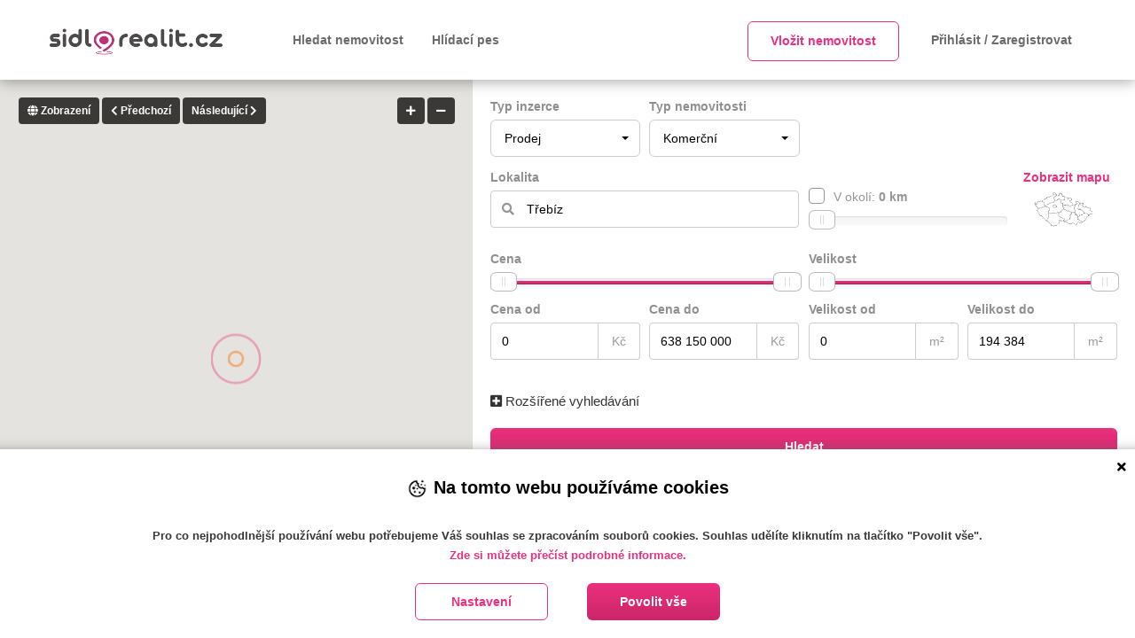

--- FILE ---
content_type: text/html; charset=utf-8
request_url: https://sidlorealit.cz/vypis/prodej/komercni/stredocesky-kraj/kladno?mesto=T%C5%99eb%C3%ADz
body_size: 15497
content:


<!DOCTYPE html>
<html lang="cs">
<head>
    <title>Prodej komer&#x10D;n&#xED;ho objektu T&#x159;eb&#xED;z | sidlorealit.cz</title>
    <!--Meta tags-->
    <meta charset="UTF-8">
    <meta name="viewport" content="width=device-width, initial-scale=1">
    <meta name="keywords" content="Prodej, komer&#x10D;n&#xED;, prodej komer&#x10D;n&#xED;ho objektu, prodej komer&#x10D;n&#xED;ho objektu T&#x159;eb&#xED;z, T&#x159;eb&#xED;z, komer&#x10D;n&#xED; T&#x159;eb&#xED;z, St&#x159;edo&#x10D;esk&#xFD; kraj,komer&#x10D;n&#xED; St&#x159;edo&#x10D;esk&#xFD; kraj, okres Kladno,komer&#x10D;n&#xED; okres Kladno">
    <meta name="description" content="Nemovitosti pro prodej komer&#x10D;n&#xED;ho objektu v T&#x159;eb&#xED;z. Vyhled&#xE1;vejte denn&#x11B; nov&#xE9; nab&#xED;dky realit a nemovitost&#xED; na port&#xE1;le sidlorealit.cz.">
    <meta name="author" content="https://sidlorealit.cz">

    <meta name="robots" content="index,follow">
    <meta name="theme-color" content="#eb307d">

    <link rel="shortcut icon" type="image/png" href="/images/favicons/favicon-32x32a.png" sizes="32x32">
    <link rel="shortcut icon" type="image/png" href="/images/favicons/favicon-16x16a.png" sizes="16x16">
    <link rel="icon" sizes="16x16 32x32 48x48 64x64" href="/images/favicons/favicon_32x32.ico">

        <link rel="preload" href="/fonts/awesome/fa-solid-900.woff2" as="font" type="font/woff2" crossorigin>
        <link rel="preload" href="/fonts/awesome/fa-brands-400.woff2" as="font" type="font/woff2" crossorigin>
        <link rel="preload" href="/fonts/bootstrap/glyphicons-halflings-regular.woff2" as="font" type="font/woff2" crossorigin>

        <link href="/bundle/css/PropertySellerBundle.Styles-Reduced.min.css.gz?v=Tx7WqnCGwAuJGVMwK5dlldLDgsZdTUhKapHu_NH8qZw" rel="stylesheet" type="text/css" />

    <meta property="og:url" content="https://sidlorealit.cz/vypis">
<meta property="og:type" content="website">
<meta property="og:title" content="Prodej komerčn&#237;ho objektu Třeb&#237;z">
<meta property="og:description" content="Nemovitosti pro prodej komerčn&#237;ho objektu v Třeb&#237;z. Vyhled&#225;vejte denně nov&#233; nab&#237;dky realit a nemovitost&#237; na port&#225;le sidlorealit.cz.">
<meta property="og:image" content="https://sidlorealit.cz/images/logo/logo.png">
<meta property="og:locale" content="cs_CZ">
<meta property="og:site_name" content="sidlorealit.cz">


        <link rel="canonical" href="https://sidlorealit.cz/vypis/prodej/komercni/stredocesky-kraj/kladno" />

            
                <script>
                    window.dataLayer = window.dataLayer || [];
                    function gtag() { dataLayer.push(arguments); }
                </script>

        
                <script>
                    gtag('consent', 'default', {
                        ad_storage: 'denied',
                        analytics_storage: 'denied',
                        personalization_storage: 'denied',
                        functionality_storage: 'granted',
                        security_storage: 'granted',
                    });
                </script>
        <!-- Google Tag Manager -->
                        <script>(function(w,d,s,l,i){w[l]=w[l]||[];w[l].push({'gtm.start':
                        new Date().getTime(),event:'gtm.js'});var f=d.getElementsByTagName(s)[0],
                        j=d.createElement(s),dl=l!='dataLayer'?'&l='+l:'';j.async=true;j.src=
                        'https://www.googletagmanager.com/gtm.js?id='+i+dl;f.parentNode.insertBefore(j,f);
                        })(window,document,'script','dataLayer','GTM-T58RG9D');</script><!-- End Google Tag Manager -->

        

    <script>
        var urlPrefix = '';
        var reCaptchaSiteKey = '6Le_wNkUAAAAAOdhTndEqgwBvp0oVsJbYIS2vObb';
        var googleAnalyticsKey = 'UA-181099551-1';

        var isMapsApiLoaded = false;
        var propertySellerMaps = null;

            function initMapsScript() {
                isMapsApiLoaded = true;
            }
    </script>

    



<script>window.onerror = function (error, source, lineNumber, column, errorObj) {var xhr = new XMLHttpRequest();xhr.open("POST", 'https://sidlorealit.cz/api/api/Shared/WriteLog');xhr.setRequestHeader('Content-Type', 'application/json');xhr.send(JSON.stringify({ AppType: 3, LogType: 0, ShortMessage: 'Error: ' + error + ', Url: ' + window.location.href + ', Line: ' + lineNumber + ', Column: ' + column + ' Source: '  + source }));};</script>
</head>

<body>
    <noscript><iframe src="https://www.googletagmanager.com/ns.html?id=GTM-T58RG9D" height="0" width ="0" style ="display:none;visibility:hidden"></iframe></noscript>

    




<button type="button" class="btn scrolltop-btn back-top" id="scrolltop-btn"><i class="fas fa-angle-up"></i></button>

<!--start modal login/registration-->
    <div class="modal fade" id="pop-login" tabindex="-1" role="dialog">
        <div class="modal-dialog modal-sm">
            <div class="modal-content">
                <div class="modal-header">
                    <ul class="login-tabs">
                        <li class="property-seller-login active">Přihlásit</li>
                        <li class="property-seller-register">Zaregistrovat</li>
                    </ul>
                    <button type="button" class="close" data-dismiss="modal" aria-label="Close"><i class="fas fa-times"></i></button>

                </div>
                <div class="modal-body login-block">
                    <div class="tab-content">
                        <div class="tab-pane fade tab-login in active">
                            


    <form method="post" action="/account/login" id="login-account-form">
        <input id="RedirectUrl" name="RedirectUrl" type="hidden" value="" />

        <div class="login-account">
            <div class="form-group field-group">
                <div class="input-user input-icon">
                    <input class="form-control" data-val="true" data-val-email="Zadejte email ve spr&#xE1;vn&#xE9;m form&#xE1;tu" data-val-maxlength="Maxim&#xE1;ln&#xED; po&#x10D;et znak&#x16F; je 150." data-val-maxlength-max="150" data-val-required="Email mus&#xED; b&#xFD;t vypln&#x11B;n" id="LoginEmail" name="Email" placeholder="U&#x17E;ivatelsk&#xE9; jm&#xE9;no" type="text" value="" />
                </div>
                <div class="input-pass input-icon">
                    <input autocomplete="off" class="form-control" data-val="true" data-val-required="Heslo mus&#xED; b&#xFD;t vypln&#x11B;no" id="LoginPassword" name="Password" placeholder="Heslo" type="password" value="" />
                </div>
            </div>
            <div class="form-group">
                <div class="validation-summary-valid text-danger summary-padding" data-valmsg-summary="true"><ul><li style="display:none"></li>
</ul></div>
            </div>
            <div class="forget-block clearfix">
                <div class="form-group pull-left">
                    <div class="checkbox2">
                        <label class="custom-control custom-checkbox">
                            <input class="custom-control-input" data-val="true" data-val-required="The RememberMe field is required." id="RememberMe" name="RememberMe" type="checkbox" value="true" />
                            <span class="custom-control-indicator"></span>
                            <span class="custom-control-description">
                                Zapamatuj si mě
                            </span>
                        </label>
                    </div>
                </div>
                <div class="form-group pull-right">
                    <a href="#" data-toggle="modal" data-dismiss="modal" data-target="#pop-reset-pass">Zapomněli jste heslo?</a>
                </div>
            </div>
        </div>
        <button type="submit" class="btn btn-primary btn-block btn-login-account"><i class="login-icon fa"></i> Přihlásit se</button>

    <input name="RememberMe" type="hidden" value="false" /></form>
    <hr>
    <a href="/externi-prihlaseni/facebook" class="btn btn-secondary btn-external-login-account btn-bg-facebook btn-block">
        <i class="fas fa-facebook" aria-label=""></i> Přihlásit se přes Facebook
    </a>
    <a href="/externi-prihlaseni/google" class="btn btn-secondary btn-external-login-account btn-bg-google btn-block">
        <i class="fas fa-google-plus" aria-label=""></i> Přihlásit se přes Google
    </a>

                        </div>

                        <div class="tab-pane fade tab-register">
                            

<form method="post" action="/account/register" id="registration-user-form">
    <div class="registration-user">
        <div class="form-group field-group">
            <div class="input-email input-icon">
                <input data-val="true" data-val-email="Zadejte email ve spr&#xE1;vn&#xE9;m form&#xE1;tu" data-val-maxlength="Maxim&#xE1;ln&#xED; po&#x10D;et znak&#x16F; je 150." data-val-maxlength-max="150" data-val-required="Email mus&#xED; b&#xFD;t vypln&#x11B;n" id="UserName" name="UserName" placeholder="Email" type="email" value="" />
            </div>

            <div class="input-pass input-icon">
                <input autocomplete="off" data-val="true" data-val-minlength="Minimaln&#xED; po&#x10D;et znak&#x16F; je 6." data-val-minlength-min="6" data-val-required="Zadejte nov&#xE9; heslo" id="RegisterPassword" name="Password" placeholder="Heslo" type="password" value="" />
            </div>

            <div class="input-pass input-icon">
                <input autocomplete="off" id="ConfirmPassword" name="ConfirmPassword" placeholder="Potvrdit heslo" type="password" value="" />
            </div>

        </div>

        <div class="input-type input-icon">
            <select class="selectpicker hide-first" data-val="true" data-val-required="Typ &#xFA;&#x10D;tu mus&#xED; b&#xFD;t vypln&#x11B;n" id="AccountType" name="AccountType" title="Vyberte typ &#xFA;&#x10D;tu"><option value="">Vyberte typ &#xFA;&#x10D;tu</option>
<option value="PhysicalPerson">Soukrom&#xE1; osoba</option>
<option value="RealEstate">Realitn&#xED; kancel&#xE1;&#x159; / Realitn&#xED; makl&#xE9;&#x159;</option>
<option value="BuildCompany">Stavebn&#xED; firma</option>
</select>

            <span class="field-validation-valid text-danger  " data-valmsg-for="AccountType" data-valmsg-replace="true"></span>
        </div>

        <div class="register-bottom">
            <div class="form-group">
                <div class="checkbox2">
                    <label class="custom-control custom-checkbox">
                        <input class="custom-control-input" data-val="true" data-val-required="The IsPrivaceAllowed field is required." id="IsPrivaceAllowed" name="IsPrivaceAllowed" type="checkbox" value="true" />
                        <span class="custom-control-indicator"></span>
                        <span class="custom-control-description">
                            Souhlasím s <a target="_blank" href="/vseobecne-obchodni-podminky"> Obchodními podmínkami</a> a beru na vědomí informace o <a target="_blank" href="/gdpr">zpracování osobních údajů.</a>
                        </span>
                    </label>

                    <span class="field-validation-valid text-danger  " data-valmsg-for="IsPrivaceAllowed" data-valmsg-replace="true"></span>
                </div>
            </div>

            <div class="form-group">
                <div class="validation-summary-valid text-danger summary-padding" data-valmsg-summary="true"><ul><li style="display:none"></li>
</ul></div>

                <input class="g-recaptcha-response" name="g-recaptcha-response" type="hidden"></input>
            </div>
        </div>
    </div>
    <div>
        <div class="form-info-description">
            <i class="fas fa-info-circle fa-2x" style="float: left;/* font-size: 1.5em; */margin-top: 0px;"></i>
            <div class="form-info-description-text ask-request-agree">
                <p>Tento web je chráněn službou reCAPTCHA a platí <a target="_blank" href="https://policies.google.com/privacy" rel="noopener"> zásady ochrany osobních údajů</a> a <a target="_blank" href="https://policies.google.com/terms" rel="noopener"> smluvní podmínky</a> společnosti Google.</p>
            </div>
        </div>

        <button type="submit" class="btn btn-primary btn-block btn-registration-user"><i class="registration-icon fa"></i> Registrovat</button>
    </div>
<input name="IsPrivaceAllowed" type="hidden" value="false" /></form>


                        </div>
                    </div>
                </div>
            </div>
        </div>
    </div>
    <div class="modal fade" id="pop-reset-pass" tabindex="-1" role="dialog">
        <div class="modal-dialog modal-sm">
            <div class="modal-content">
                <div class="modal-header">
                    <ul class="login-tabs">
                        <li class="active">Reset hesla</li>
                    </ul>

                    <button type="button" class="close" data-dismiss="modal" aria-label="Close"><i class="fas fa-times"></i></button>
                </div>
                <div class="modal-body">
                    <div class="forgot-password-form">
                        <p>
                            Zadejte Váš přihlašovací e-mail. Na tuto adresu Vám zašleme zprávu se zabezpečeným odkazem, přes který si nastavíte nové přihlašovací heslo.
                        </p>
                        <form method="post" action="/account/forgotpassword" id="forgot-password-form">
                            <div class="forgot-password">
                                <div class="form-group">
                                    <div class="input-user input-icon">
                                        <input type="text" name="Email" placeholder="Zadejte Váš email" class="form-control">
                                    </div>
                                </div>
                                <div class="form-group">
                                    <div class="validation-summary-valid text-danger" data-valmsg-summary="true"><ul><li style="display:none"></li>
</ul></div>
                                </div>
                                <button type="submit" class="btn btn-primary btn-block btn-forgot-password"><i class="reset-pass-icon fa"></i>  Resetovat heslo</button>
                            </div>
                        </form>
                    </div>
                    <div class="forgot-password-form-sended" hidden>
                        <h3>
                            <span class="text-success">
                                Na Vaši emailovou adresu byl zaslán email s instrukcemi pro reset hesla.
                            </span>
                        </h3>
                    </div>
                </div>
            </div>
        </div>
    </div>
<!--end modal login/registration-->


<header id="header-section" class="header-section-4 header-main nav-left hidden-sm hidden-xs" data-sticky="1">
    <div class="container">
        <div class="header-left">
            <div class="logo">
                <a href="/">
                    <picture>
<source srcset="/images/logo/webp/logo_200.webp" type="image/webp" />
<img src="/images/logo/logo_200.png" alt="Logo sidlorealit.cz" class=""  />
</picture>

                </a>
            </div>
            <nav class="navi main-nav">
                <ul>

                    <li>
                        <a href="/vypis">Hledat nemovitost</a>
                    </li>

                        <li><a href="/hlidaci-pes-pro-nemovitosti">Hlídací pes</a></li>
                </ul>
            </nav>

            <nav class="navi right">
                <ul class="alignright">

                        <li>
                            <div class="btn btn-default" data-toggle="modal" data-target="#pop-login" data-return-url="/ucet/novy-inzerat">Vložit nemovitost</div>
                        </li>
                        <li>
                            <a href="#" data-toggle="modal" data-target="#pop-login"> Přihlásit / Zaregistrovat </a>
                        </li>
                </ul>
            </nav>

        </div>
    </div>
</header>


<div class="header-mobile visible-sm visible-xs">
    <div class="container">
        <!--start mobile nav-->
        <div class="mobile-nav">
            <span class="nav-trigger"><i class="fas fa-bars"></i></span>
            <div class="nav-dropdown main-nav-dropdown">
                <ul>

                    <li>
                        <a href="/vypis">Hledat nemovitost</a>
                    </li>

                        <li>
                            <div class="link" data-toggle="modal" data-target="#pop-login" data-return-url="/ucet/novy-inzerat">Vložit nemovitost</div>
                        </li>
                        <li><a href="/hlidaci-pes-pro-nemovitosti">Hlídací pes</a></li>
                </ul>
            </div>
        </div>
        <!--end mobile nav-->
        <div class="header-logo">
            <a href="/">
                <picture>
<source srcset="/images/logo/webp/logo_200.webp" type="image/webp" />
<img src="/images/logo/logo_200.png" alt="Logo sidlorealit.cz" class=""  />
</picture>

            </a>
        </div>
        <div class="header-user">
            <ul class="account-action">
                <li>
                    <span class="user-icon">
                            <span class="black-icon-link" data-toggle="modal" data-target="#pop-login"> <i class="fas fa-user"></i></span>
                    </span>
                    <div class="account-dropdown">
                    </div>
                </li>
            </ul>
        </div>
    </div>
</div>


    



<div class="Property">
    <div class="advertisement-main-block">

        <!--start section page body-->
        <section id="section-body" class="property-seller-body-half">
            <div class="container-fluid">
                <div class="row">
                    <div class="col-sm-5 no-padding map-block ">
                        <div class="map-half fave-screen-fix">
                            <div id="property-seller-gmap-main" class="fave-screen-fix">
                                <div class="mapPlaceholder">
                                    <div class="loader-ripple">
                                        <div></div>
                                        <div></div>
                                    </div>
                                </div>
                                <div id="map"></div>
                                <div class="map-arrows-actions">
                                    <ul class="dropdown-menu" aria-labelledby="property-seller-gmap-view">
                                        <li><a href="#" class="change-map-view" data-view="roadmap"><span>Výchozí</span></a></li>
                                        <li><a href="#" class="change-map-view" data-view="satellite"><span>Satelitní</span></a></li>
                                        <li><a href="#" class="change-map-view" data-view="hybrid"><span>Hybridní</span></a></li>
                                        <li><a href="#" class="change-map-view" data-view="terrain"><span>Terén</span></a></li>
                                    </ul>
                                    <button id="property-seller-gmap-view" class="map-btn dropdown-toggle" type="button" data-toggle="dropdown" aria-haspopup="true" aria-expanded="true"><i class="fas fa-globe"></i> <span>Zobrazení</span></button>

                                    <button id="property-seller-gmap-prev" class="map-btn"><i class="fas fa-chevron-left"></i> <span>Předchozí</span></button>
                                    <button id="property-seller-gmap-next" class="map-btn"><span>Následující</span> <i class="fas fa-chevron-right"></i></button>
                                </div>
                                <div class="map-next-prev-actions">
                                    <button id="listing-mapzoomin" class="map-btn"><i class="fas fa-plus"></i> </button>
                                    <button id="listing-mapzoomout" class="map-btn"><i class="fas fa-minus"></i></button>

                                </div>
                                <div class="map-zoom-actions">
                                </div>
                            </div>
                        </div>
                    </div>

                    <div class="col-sm-7 no-padding property-list-block ">
                        <div class="module-half fave-screen-fix">
                            <form method="post" action="/property/searchjsonresult" id="home-search-form" class="search-advertisement-form map-searching" data-action-secondary="/property/searchallbasicproperties" data-is-advertisement-counting-enabled="True" data-counting-action="/property/advertisementscount">
                                <!--start searching-->
                                <div class="advanced-search property-seller-adv-price-range">
                                    <div class="row">
                                        <div class="col-md-3 col-sm-3 col-xs-6">
                                            <div class="form-group">
                                                <label class="category-name" for="Filter_PropertyType">Typ inzerce</label>


                                                <select class="selectpicker hide-first" data-val="true" data-val-required="The PropertyType field is required." id="Filter_PropertyType" name="Filter.PropertyType" title="Vyberte typ inzerce"><option value=""></option>
<option selected="selected" value="Sale">Prodej</option>
<option value="Rent">Pron&#xE1;jem</option>
<option value="Companies">Stavebn&#xED; firmy</option>
</select>
                                            </div>
                                        </div>
                                        <div class="col-md-3 col-sm-3 col-xs-6">
                                            <div class="form-group">
                                                <label class="category-name" for="Filter_AdvertisementType">Typ nemovitosti</label>

                                                <select title="Vyberte typ nemovitosti" class="selectpicker hide-first" id="Filter_AdvertisementType" name="Filter.AdvertisementType">
<option></option>
<option data-thumbnail="/images/icons/advertisementType_Flat.png" value="Flat" >
Byty
</option>
<option data-thumbnail="/images/icons/advertisementType_House.png" value="House" >
Domy
</option>
<option data-thumbnail="/images/icons/advertisementType_Lands.png" value="Lands" >
Pozemky
</option>
<option data-thumbnail="/images/icons/advertisementType_Commerce.png" value="Commerce" selected>
Komerční
</option>
<option data-thumbnail="/images/icons/advertisementType_Other.png" value="Other" >
Ostatní
</option>
<option data-thumbnail="/images/icons/advertisementType_Bungalow.png" value="Bungalow" >
Bungalov
</option>
<option data-thumbnail="/images/icons/advertisementType_Storey.png" value="Storey" >
Patrový
</option>
<option data-thumbnail="/images/icons/advertisementType_Modern.png" value="Modern" >
Moderní
</option>
<option data-thumbnail="/images/icons/advertisementType_Villas.png" value="Villas" >
Vila domy
</option>
<option data-thumbnail="/images/icons/advertisementType_DoubleHouses.png" value="DoubleHouses" >
Dvojdomy
</option>
</select>

                                            </div>
                                        </div>
                                    </div>

                                    <div class="row advertisement-location-filters">
                                        <div class="col-md-6 col-sm-6 col-xs-12">
                                            <label class="category-name" for="Filter_SearchQuery">Lokalita</label>

                                            <div class="form-group table-list search-long">
                                                <div class="input-search input-icon">
                                                    <input class="form-control" data-property-code="text" id="Filter_SearchQuery" name="Filter.SearchQuery" placeholder="Zadejte m&#x11B;sto, ulici nebo PS&#x10C;" type="text" value="T&#x159;eb&#xED;z" />
                                                </div>

                                                <input data-country-type="cs" data-property-code="zeme" data-val="true" data-val-required="The CountryType field is required." id="Filter_Location_CountryType" name="Filter.Location.CountryType" type="hidden" value="Czech" />
                                                <input data-property-code="kraj" id="Filter_Location_State" name="Filter.Location.State" type="hidden" value="St&#x159;edo&#x10D;esk&#xFD; kraj" />
                                                <input data-property-code="okres" id="Filter_Location_County" name="Filter.Location.County" type="hidden" value="Kladno" />

                                                <input data-property-code="mesto" id="Filter_Location_City" name="Filter.Location.City" type="hidden" value="T&#x159;eb&#xED;z" />
                                                <input data-property-code="mestskacast" id="Filter_Location_District" name="Filter.Location.District" type="hidden" value="" />
                                                <input data-property-code="ulice" id="Filter_Location_Street" name="Filter.Location.Street" type="hidden" value="" />
                                                <input data-property-code="cpopisne" id="Filter_Location_StreetNo" name="Filter.Location.StreetNo" type="hidden" value="" />
                                                <input data-property-code="psc" id="Filter_Location_PostalCode" name="Filter.Location.PostalCode" type="hidden" value="" />

                                                <input data-property-code="zsirka" data-val="true" data-val-number="The field Lat must be a number." data-val-required="The Lat field is required." id="Filter_Location_Lat" name="Filter.Location.Lat" type="hidden" value="0" />
                                                <input data-property-code="zvyska" data-val="true" data-val-number="The field Lon must be a number." data-val-required="The Lon field is required." id="Filter_Location_Lon" name="Filter.Location.Lon" type="hidden" value="0" />
                                            </div>
                                        </div>

                                        <div class="col-md-4 col-sm-4 col-xs-12">
                                            <label class="category-name" for="Filter_UseRadius"></label>
                                            <div class="form-group filter-radius">
                                                <div class="radius-text-wrap">
                                                    <label class="custom-control custom-checkbox radius-checkbox">
                                                        <input class="custom-control-input" data-property-code="radius" data-val="true" data-val-required="The UseRadius field is required." id="Filter_UseRadius" name="Filter.UseRadius" type="checkbox" value="true" />
                                                        <span class="custom-control-indicator"></span>
                                                        <span class="custom-control-description">
                                                            V okolí: <strong><span id="slider-radius-text">0</span> km</strong>
                                                        </span>
                                                    </label>

                                                    <div class="radius-range-wrap">
                                                        <input id="Filter_Radius" class="span2" name="Filter.Radius" value="0" data-property-code="radiusdelka"
                                                               data-slider-min="1" data-slider-max="50" data-slider-step="1" data-slider-value="0" />
                                                    </div>
                                                </div>
                                            </div>
                                        </div>

                                        <div class="col-md-2 col-sm-2 col-xs-6 hide-mobile">
                                            <div class="form-group advance-interactive-map-trigger">
                                                <label class="category-name">
                                                    Zobrazit mapu
                                                </label>
                                                <div class="map-image">
                                                    <img src="/images/map/czech_republic_map.png" alt="Mapka České republiky" />
                                                </div>
                                            </div>
                                        </div>
                                    </div>

                                    <div class="col-md-12 col-sm-12 col-xs-12 interactive-map-block">
                                        


<div class="interactive-map_area">
    <div class="interactive-map" style="cursor: pointer;" data-is-multiple-selected="False" data-is-editable="True">
        <ul class="kraje">
                <li class="kraj zlinsky ">
                    <span class="kraj_block kraj_env"><a title="Zl&#xED;nsk&#xFD; kraj" class="zlinsky_center" data-state="zlinsky">Zl&#xED;nsk&#xFD;</a></span>
                </li>
                <li class="kraj moravskoslezsky ">
                    <span class="kraj_block kraj_env"><a title="Moravskoslezsk&#xFD; kraj" class="moravskoslezsky_center" data-state="moravskoslezsky">Moravskoslezsk&#xFD;</a></span>
                </li>
                <li class="kraj jihomoravsky ">
                    <span class="kraj_block kraj_env"><a title="Jihomoravsk&#xFD; kraj" class="jihomoravsky_center" data-state="jihomoravsky">Jihomoravsk&#xFD;</a></span>
                </li>
                <li class="kraj olomoucky ">
                    <span class="kraj_block kraj_env"><a title="Olomouck&#xFD; kraj" class="olomoucky_center" data-state="olomoucky">Olomouck&#xFD;</a></span>
                </li>
                <li class="kraj vysocina ">
                    <span class="kraj_block kraj_env"><a title="Kraj Vyso&#x10D;ina" class="vysocina_center" data-state="vysocina">Vyso&#x10D;ina</a></span>
                </li>
                <li class="kraj pardubicky ">
                    <span class="kraj_block kraj_env"><a title="Pardubick&#xFD; kraj" class="pardubicky_center" data-state="pardubicky">Pardubick&#xFD;</a></span>
                </li>
                <li class="kraj kralovehradecky ">
                    <span class="kraj_block kraj_env"><a title="Kr&#xE1;lov&#xE9;hradeck&#xFD; kraj" class="kralovehradecky_center" data-state="kralovehradecky">Kr&#xE1;lov&#xE9;hradeck&#xFD;</a></span>
                </li>
                <li class="kraj jihocesky ">
                    <span class="kraj_block kraj_env"><a title="Jiho&#x10D;esk&#xFD; kraj" class="jihocesky_center" data-state="jihocesky">Jiho&#x10D;esk&#xFD;</a></span>
                </li>
                <li class="kraj hlavni-mesto-praha ">
                    <span class="kraj_block kraj_env"><a title="Hlavn&#xED; m&#x11B;sto Praha" class="hlavni-mesto-praha_center" data-state="hlavni-mesto-praha">Praha</a></span>
                </li>
                <li class="kraj stredocesky ">
                    <span class="kraj_block kraj_env"><a title="St&#x159;edo&#x10D;esk&#xFD; kraj" class="stredocesky_center" data-state="stredocesky">St&#x159;edo&#x10D;esk&#xFD;</a></span>
                </li>
                <li class="kraj liberecky ">
                    <span class="kraj_block kraj_env"><a title="Libereck&#xFD; kraj" class="liberecky_center" data-state="liberecky">Libereck&#xFD;</a></span>
                </li>
                <li class="kraj plzensky ">
                    <span class="kraj_block kraj_env"><a title="Plze&#x148;sk&#xFD; kraj" class="plzensky_center" data-state="plzensky">Plze&#x148;sk&#xFD;</a></span>
                </li>
                <li class="kraj ustecky ">
                    <span class="kraj_block kraj_env"><a title="&#xDA;steck&#xFD; kraj" class="ustecky_center" data-state="ustecky">&#xDA;steck&#xFD;</a></span>
                </li>
                <li class="kraj karlovarsky ">
                    <span class="kraj_block kraj_env"><a title="Karlovarsk&#xFD; kraj" class="karlovarsky_center" data-state="karlovarsky">Karlovarsk&#xFD;</a></span>
                </li>
        </ul>

        <ul class="mesta">
                        <li class="stredocesky mesto benesov "><span class="mesto_env">Bene&#x161;ov</span></li>
                        <li class="stredocesky mesto beroun "><span class="mesto_env">Beroun</span></li>
                        <li class="stredocesky mesto kladno "><span class="mesto_env">Kladno</span></li>
                        <li class="stredocesky mesto kolin "><span class="mesto_env">Kol&#xED;n</span></li>
                        <li class="stredocesky mesto kutna-hora "><span class="mesto_env">Kutn&#xE1; Hora</span></li>
                        <li class="stredocesky mesto mlada-boleslav "><span class="mesto_env">Mlad&#xE1; Boleslav</span></li>
                        <li class="stredocesky mesto melnik "><span class="mesto_env">M&#x11B;ln&#xED;k</span></li>
                        <li class="stredocesky mesto nymburk "><span class="mesto_env">Nymburk</span></li>
                        <li class="stredocesky mesto pribram "><span class="mesto_env">P&#x159;&#xED;bram</span></li>
                        <li class="stredocesky mesto rakovnik "><span class="mesto_env">Rakovn&#xED;k</span></li>
                        <li class="jihomoravsky mesto blansko "><span class="mesto_env">Blansko</span></li>
                        <li class="jihomoravsky mesto brno-mesto "><span class="mesto_env">Brno-m&#x11B;sto</span></li>
                        <li class="jihomoravsky mesto brno-venkov "><span class="mesto_env">Brno-venkov</span></li>
                        <li class="jihomoravsky mesto breclav "><span class="mesto_env">B&#x159;eclav</span></li>
                        <li class="jihomoravsky mesto hodonin "><span class="mesto_env">Hodon&#xED;n</span></li>
                        <li class="jihomoravsky mesto vyskov "><span class="mesto_env">Vy&#x161;kov</span></li>
                        <li class="jihomoravsky mesto znojmo "><span class="mesto_env">Znojmo</span></li>
                        <li class="moravskoslezsky mesto bruntal "><span class="mesto_env">Brunt&#xE1;l</span></li>
                        <li class="moravskoslezsky mesto frydek-mistek "><span class="mesto_env">Fr&#xFD;dek-M&#xED;stek</span></li>
                        <li class="moravskoslezsky mesto karvina "><span class="mesto_env">Karvin&#xE1;</span></li>
                        <li class="moravskoslezsky mesto novy-jicin "><span class="mesto_env">Nov&#xFD; Ji&#x10D;&#xED;n</span></li>
                        <li class="moravskoslezsky mesto opava "><span class="mesto_env">Opava</span></li>
                        <li class="moravskoslezsky mesto ostrava-mesto "><span class="mesto_env">Ostrava-m&#x11B;sto</span></li>
                        <li class="karlovarsky mesto cheb "><span class="mesto_env">Cheb</span></li>
                        <li class="karlovarsky mesto karlovy-vary "><span class="mesto_env">Karlovy Vary</span></li>
                        <li class="karlovarsky mesto sokolov "><span class="mesto_env">Sokolov</span></li>
                        <li class="ustecky mesto chomutov "><span class="mesto_env">Chomutov</span></li>
                        <li class="ustecky mesto decin "><span class="mesto_env">D&#x11B;&#x10D;&#xED;n</span></li>
                        <li class="ustecky mesto litomerice "><span class="mesto_env">Litom&#x11B;&#x159;ice</span></li>
                        <li class="ustecky mesto louny "><span class="mesto_env">Louny</span></li>
                        <li class="ustecky mesto most "><span class="mesto_env">Most</span></li>
                        <li class="ustecky mesto teplice "><span class="mesto_env">Teplice</span></li>
                        <li class="ustecky mesto usti-nad-labem "><span class="mesto_env">&#xDA;st&#xED; nad Labem</span></li>
                        <li class="pardubicky mesto chrudim "><span class="mesto_env">Chrudim</span></li>
                        <li class="pardubicky mesto pardubice "><span class="mesto_env">Pardubice</span></li>
                        <li class="pardubicky mesto svitavy "><span class="mesto_env">Svitavy</span></li>
                        <li class="pardubicky mesto usti-nad-orlici "><span class="mesto_env">&#xDA;st&#xED; nad Orlic&#xED;</span></li>
                        <li class="plzensky mesto domazlice "><span class="mesto_env">Doma&#x17E;lice</span></li>
                        <li class="plzensky mesto klatovy "><span class="mesto_env">Klatovy</span></li>
                        <li class="plzensky mesto plzen-jih "><span class="mesto_env">Plze&#x148;-jih</span></li>
                        <li class="plzensky mesto plzen-mesto "><span class="mesto_env">Plze&#x148;-m&#x11B;sto</span></li>
                        <li class="plzensky mesto plzen-sever "><span class="mesto_env">Plze&#x148;-sever</span></li>
                        <li class="plzensky mesto rokycany "><span class="mesto_env">Rokycany</span></li>
                        <li class="plzensky mesto tachov "><span class="mesto_env">Tachov</span></li>
                        <li class="vysocina mesto havlickuv-brod "><span class="mesto_env">Havl&#xED;&#x10D;k&#x16F;v Brod</span></li>
                        <li class="vysocina mesto jihlava "><span class="mesto_env">Jihlava</span></li>
                        <li class="vysocina mesto pelhrimov "><span class="mesto_env">Pelh&#x159;imov</span></li>
                        <li class="vysocina mesto trebic "><span class="mesto_env">T&#x159;eb&#xED;&#x10D;</span></li>
                        <li class="vysocina mesto zdar-nad-sazavou "><span class="mesto_env">&#x17D;&#x10F;&#xE1;r nad S&#xE1;zavou</span></li>
                        <li class="kralovehradecky mesto hradec-kralove "><span class="mesto_env">Hradec Kr&#xE1;lov&#xE9;</span></li>
                        <li class="kralovehradecky mesto jicin "><span class="mesto_env">Ji&#x10D;&#xED;n</span></li>
                        <li class="kralovehradecky mesto nachod "><span class="mesto_env">N&#xE1;chod</span></li>
                        <li class="kralovehradecky mesto rychnov-nad-kneznou "><span class="mesto_env">Rychnov nad Kn&#x11B;&#x17E;nou</span></li>
                        <li class="kralovehradecky mesto trutnov "><span class="mesto_env">Trutnov</span></li>
                        <li class="liberecky mesto jablonec-nad-nisou "><span class="mesto_env">Jablonec nad Nisou</span></li>
                        <li class="liberecky mesto liberec "><span class="mesto_env">Liberec</span></li>
                        <li class="liberecky mesto semily "><span class="mesto_env">Semily</span></li>
                        <li class="liberecky mesto ceska-lipa "><span class="mesto_env">&#x10C;esk&#xE1; L&#xED;pa</span></li>
                        <li class="olomoucky mesto jesenik "><span class="mesto_env">Jesen&#xED;k</span></li>
                        <li class="olomoucky mesto olomouc "><span class="mesto_env">Olomouc</span></li>
                        <li class="olomoucky mesto prostejov "><span class="mesto_env">Prost&#x11B;jov</span></li>
                        <li class="olomoucky mesto prerov "><span class="mesto_env">P&#x159;erov</span></li>
                        <li class="olomoucky mesto sumperk "><span class="mesto_env">&#x160;umperk</span></li>
                        <li class="jihocesky mesto jindrichuv-hradec "><span class="mesto_env">Jind&#x159;ich&#x16F;v Hradec</span></li>
                        <li class="jihocesky mesto prachatice "><span class="mesto_env">Prachatice</span></li>
                        <li class="jihocesky mesto pisek "><span class="mesto_env">P&#xED;sek</span></li>
                        <li class="jihocesky mesto strakonice "><span class="mesto_env">Strakonice</span></li>
                        <li class="jihocesky mesto tabor "><span class="mesto_env">T&#xE1;bor</span></li>
                        <li class="jihocesky mesto ceske-budejovice "><span class="mesto_env">&#x10C;esk&#xE9; Bud&#x11B;jovice</span></li>
                        <li class="jihocesky mesto cesky-krumlov "><span class="mesto_env">&#x10C;esk&#xFD; Krumlov</span></li>
                        <li class="zlinsky mesto kromeriz "><span class="mesto_env">Krom&#x11B;&#x159;&#xED;&#x17E;</span></li>
                        <li class="zlinsky mesto uherske-hradiste "><span class="mesto_env">Uhersk&#xE9; Hradi&#x161;t&#x11B;</span></li>
                        <li class="zlinsky mesto vsetin "><span class="mesto_env">Vset&#xED;n</span></li>
                        <li class="zlinsky mesto zlin "><span class="mesto_env">Zl&#xED;n</span></li>




        </ul>
    </div>
</div>

<link rel="preload" href="/fonts/interactiveMap.woff" as="font" type="font/woff2" crossorigin>

                                    </div>

                                    


<div class="row">
    

<div class="price-block">
    <div class="col-md-6 col-sm-6 col-xs-12">
        <div class="form-group">
            <label class="category-name" for="Filter_PriceFrom">Cena</label>
            <input id="slider-price" type="text" range="true" class="span2" value="" data-slider-min="0" data-slider-max="638150000"
                   data-slider-step="500" data-slider-value="[0,638150000]" slider-tooltip="hide" />

            <div class="row half-input">
                <div class="col-md-6 col-sm-6 col-xs-6 form-group">
                    <label class="category-name" for="Filter_PriceFrom">Cena od</label>
                    <div class="input-group">
                        <input class="form-control" id="Filter_PriceFromString" name="Filter.PriceFromString" placeholder="Zadejte minim&#xE1;ln&#xED; cenu" type="text input-lg" value="0" />
                        <input data-val="true" data-val-required="The PriceFrom field is required." id="Filter_PriceFrom" name="Filter.PriceFrom" type="hidden" value="0" />
                        <span class="input-group-addon">
                            <span class="fs-12"> Kč </span>
                        </span>
                    </div>
                </div>
                <div class="col-md-6 col-sm-6 col-xs-6 form-group">
                    <label class="category-name" for="Filter_PriceTo">Cena do</label>
                    <div class="input-group">
                        <input class="form-control" id="Filter_PriceToString" name="Filter.PriceToString" placeholder="Zadejte maximaln&#xED; cenu" type="text input-lg" value="638150000" />
                        <input data-val="true" data-val-required="The PriceTo field is required." id="Filter_PriceTo" name="Filter.PriceTo" type="hidden" value="638150000" />
                        <span class="input-group-addon">
                            <span class="fs-12"> Kč </span>
                        </span>
                    </div>
                </div>
            </div>
        </div>
    </div>
</div>


    <div class="col-sm-12 col-xs-12 hide-desktop">
        <label class="advance-trigger all-advertisement-properties">
            <i class="fas fa-plus-square"></i>
            Rozšířené vyhledávání
        </label>
    </div>

    <div class="size-block-field-expand">
        

<div class="size-block">
    <div class="col-md-6 col-sm-6 col-xs-12">
        <div class="form-group">
            <label class="category-name" for="Filter_SizeFrom">Velikost</label>
            <input id="slider-size" type="text" range="true" class="span2" value="" data-slider-min="0" data-slider-max="194384" data-slider-step="2" data-slider-value="[0,194384]" />

            <div class="row half-input">
                <div class="col-md-6 col-sm-6 col-xs-6 form-group">
                    <label class="category-name" for="Filter_SizeFrom">Velikost od</label>
                    <div class="input-group">
                        <input class="form-control input-lg" id="Filter_SizeFromString" name="Filter.SizeFromString" placeholder="Zadejte minim&#xE1;ln&#xED; velikost" type="text" value="0" />
                        <input data-val="true" data-val-required="The SizeFrom field is required." id="Filter_SizeFrom" name="Filter.SizeFrom" type="hidden" value="0" />
                        <span class="input-group-addon">
                            <span class="fs-12"> m² </span>
                        </span>
                    </div>
                </div>
                <div class="col-md-6 col-sm-6 col-xs-6 form-group">
                    <label class="category-name" for="Filter_SizeTo">Velikost do</label>
                    <div class="input-group">
                        <input class="form-control input-lg" id="Filter_SizeToString" name="Filter.SizeToString" placeholder="Zadejte maxim&#xE1;ln&#xED; velikost" type="text" value="194384" />
                        <input data-val="true" data-val-required="The SizeTo field is required." id="Filter_SizeTo" name="Filter.SizeTo" type="hidden" value="194384" />
                        <span class="input-group-addon">
                            <span class="fs-12"> m² </span>
                        </span>
                    </div>
                </div>
            </div>
        </div>
    </div>
</div>

    </div>

    <div class="col-sm-12 col-xs-12 hide-mobile">
        <label class="advance-trigger">
            <i class="fas fa-plus-square"></i>
            Rozšířené vyhledávání
        </label>

        <span class="filtered-view-text">
        </span>
    </div>
</div>


<div class="field-expand features-list">
    <div class="row">
        <div class="col-sm-12 col-xs-12 flat-layout-category">
            <label class="category-name" for="Filter_SelectedFlatLayoutsIDs">Kategorie</label>
        </div>

        <div class="SelectedFlatLayoutsIDs">
                <div class="group-flat-layouts" data-group-label="Flat" hidden>
                        <div class="col-md-4 col-sm-4 col-xs-12">
                            <div class="form-group">
                                <label class="custom-control custom-checkbox">
                                    <input type="checkbox" name="Filter.SelectedFlatLayoutsIDs[]"
                                           value="1" class="custom-control-input" data-text="1&#x2B;kk" />
                                    <span class="custom-control-indicator"></span>
                                    <span class="custom-control-description">
                                        1&#x2B;kk
                                    </span>
                                </label>
                            </div>
                        </div>
                        <div class="col-md-4 col-sm-4 col-xs-12">
                            <div class="form-group">
                                <label class="custom-control custom-checkbox">
                                    <input type="checkbox" name="Filter.SelectedFlatLayoutsIDs[]"
                                           value="2" class="custom-control-input" data-text="1&#x2B;1" />
                                    <span class="custom-control-indicator"></span>
                                    <span class="custom-control-description">
                                        1&#x2B;1
                                    </span>
                                </label>
                            </div>
                        </div>
                        <div class="col-md-4 col-sm-4 col-xs-12">
                            <div class="form-group">
                                <label class="custom-control custom-checkbox">
                                    <input type="checkbox" name="Filter.SelectedFlatLayoutsIDs[]"
                                           value="3" class="custom-control-input" data-text="2&#x2B;kk" />
                                    <span class="custom-control-indicator"></span>
                                    <span class="custom-control-description">
                                        2&#x2B;kk
                                    </span>
                                </label>
                            </div>
                        </div>
                        <div class="col-md-4 col-sm-4 col-xs-12">
                            <div class="form-group">
                                <label class="custom-control custom-checkbox">
                                    <input type="checkbox" name="Filter.SelectedFlatLayoutsIDs[]"
                                           value="4" class="custom-control-input" data-text="2&#x2B;1" />
                                    <span class="custom-control-indicator"></span>
                                    <span class="custom-control-description">
                                        2&#x2B;1
                                    </span>
                                </label>
                            </div>
                        </div>
                        <div class="col-md-4 col-sm-4 col-xs-12">
                            <div class="form-group">
                                <label class="custom-control custom-checkbox">
                                    <input type="checkbox" name="Filter.SelectedFlatLayoutsIDs[]"
                                           value="5" class="custom-control-input" data-text="3&#x2B;kk" />
                                    <span class="custom-control-indicator"></span>
                                    <span class="custom-control-description">
                                        3&#x2B;kk
                                    </span>
                                </label>
                            </div>
                        </div>
                        <div class="col-md-4 col-sm-4 col-xs-12">
                            <div class="form-group">
                                <label class="custom-control custom-checkbox">
                                    <input type="checkbox" name="Filter.SelectedFlatLayoutsIDs[]"
                                           value="6" class="custom-control-input" data-text="3&#x2B;1" />
                                    <span class="custom-control-indicator"></span>
                                    <span class="custom-control-description">
                                        3&#x2B;1
                                    </span>
                                </label>
                            </div>
                        </div>
                        <div class="col-md-4 col-sm-4 col-xs-12">
                            <div class="form-group">
                                <label class="custom-control custom-checkbox">
                                    <input type="checkbox" name="Filter.SelectedFlatLayoutsIDs[]"
                                           value="7" class="custom-control-input" data-text="4&#x2B;kk" />
                                    <span class="custom-control-indicator"></span>
                                    <span class="custom-control-description">
                                        4&#x2B;kk
                                    </span>
                                </label>
                            </div>
                        </div>
                        <div class="col-md-4 col-sm-4 col-xs-12">
                            <div class="form-group">
                                <label class="custom-control custom-checkbox">
                                    <input type="checkbox" name="Filter.SelectedFlatLayoutsIDs[]"
                                           value="8" class="custom-control-input" data-text="4&#x2B;1" />
                                    <span class="custom-control-indicator"></span>
                                    <span class="custom-control-description">
                                        4&#x2B;1
                                    </span>
                                </label>
                            </div>
                        </div>
                        <div class="col-md-4 col-sm-4 col-xs-12">
                            <div class="form-group">
                                <label class="custom-control custom-checkbox">
                                    <input type="checkbox" name="Filter.SelectedFlatLayoutsIDs[]"
                                           value="9" class="custom-control-input" data-text="5&#x2B;kk" />
                                    <span class="custom-control-indicator"></span>
                                    <span class="custom-control-description">
                                        5&#x2B;kk
                                    </span>
                                </label>
                            </div>
                        </div>
                        <div class="col-md-4 col-sm-4 col-xs-12">
                            <div class="form-group">
                                <label class="custom-control custom-checkbox">
                                    <input type="checkbox" name="Filter.SelectedFlatLayoutsIDs[]"
                                           value="10" class="custom-control-input" data-text="5&#x2B;1" />
                                    <span class="custom-control-indicator"></span>
                                    <span class="custom-control-description">
                                        5&#x2B;1
                                    </span>
                                </label>
                            </div>
                        </div>
                        <div class="col-md-4 col-sm-4 col-xs-12">
                            <div class="form-group">
                                <label class="custom-control custom-checkbox">
                                    <input type="checkbox" name="Filter.SelectedFlatLayoutsIDs[]"
                                           value="11" class="custom-control-input" data-text="6&#x2B;kk" />
                                    <span class="custom-control-indicator"></span>
                                    <span class="custom-control-description">
                                        6&#x2B;kk
                                    </span>
                                </label>
                            </div>
                        </div>
                        <div class="col-md-4 col-sm-4 col-xs-12">
                            <div class="form-group">
                                <label class="custom-control custom-checkbox">
                                    <input type="checkbox" name="Filter.SelectedFlatLayoutsIDs[]"
                                           value="12" class="custom-control-input" data-text="6&#x2B;1" />
                                    <span class="custom-control-indicator"></span>
                                    <span class="custom-control-description">
                                        6&#x2B;1
                                    </span>
                                </label>
                            </div>
                        </div>
                        <div class="col-md-4 col-sm-4 col-xs-12">
                            <div class="form-group">
                                <label class="custom-control custom-checkbox">
                                    <input type="checkbox" name="Filter.SelectedFlatLayoutsIDs[]"
                                           value="13" class="custom-control-input" data-text="7 a v&#xED;ce" />
                                    <span class="custom-control-indicator"></span>
                                    <span class="custom-control-description">
                                        7 a v&#xED;ce
                                    </span>
                                </label>
                            </div>
                        </div>
                        <div class="col-md-4 col-sm-4 col-xs-12">
                            <div class="form-group">
                                <label class="custom-control custom-checkbox">
                                    <input type="checkbox" name="Filter.SelectedFlatLayoutsIDs[]"
                                           value="14" class="custom-control-input" data-text="Mezonet" />
                                    <span class="custom-control-indicator"></span>
                                    <span class="custom-control-description">
                                        Mezonet
                                    </span>
                                </label>
                            </div>
                        </div>
                        <div class="col-md-4 col-sm-4 col-xs-12">
                            <div class="form-group">
                                <label class="custom-control custom-checkbox">
                                    <input type="checkbox" name="Filter.SelectedFlatLayoutsIDs[]"
                                           value="15" class="custom-control-input" data-text="Atypick&#xFD;" />
                                    <span class="custom-control-indicator"></span>
                                    <span class="custom-control-description">
                                        Atypick&#xFD;
                                    </span>
                                </label>
                            </div>
                        </div>
                        <div class="col-md-4 col-sm-4 col-xs-12">
                            <div class="form-group">
                                <label class="custom-control custom-checkbox">
                                    <input type="checkbox" name="Filter.SelectedFlatLayoutsIDs[]"
                                           value="16" class="custom-control-input" data-text="Pokoj" />
                                    <span class="custom-control-indicator"></span>
                                    <span class="custom-control-description">
                                        Pokoj
                                    </span>
                                </label>
                            </div>
                        </div>
                        <div class="col-md-4 col-sm-4 col-xs-12">
                            <div class="form-group">
                                <label class="custom-control custom-checkbox">
                                    <input type="checkbox" name="Filter.SelectedFlatLayoutsIDs[]"
                                           value="17" class="custom-control-input" data-text="Garsonka" />
                                    <span class="custom-control-indicator"></span>
                                    <span class="custom-control-description">
                                        Garsonka
                                    </span>
                                </label>
                            </div>
                        </div>
                        <div class="col-md-4 col-sm-4 col-xs-12">
                            <div class="form-group">
                                <label class="custom-control custom-checkbox">
                                    <input type="checkbox" name="Filter.SelectedFlatLayoutsIDs[]"
                                           value="18" class="custom-control-input" data-text="Ostatn&#xED;" />
                                    <span class="custom-control-indicator"></span>
                                    <span class="custom-control-description">
                                        Ostatn&#xED;
                                    </span>
                                </label>
                            </div>
                        </div>
                </div>
                <div class="group-flat-layouts" data-group-label="Bungalow" hidden>
                        <div class="col-md-4 col-sm-4 col-xs-12">
                            <div class="form-group">
                                <label class="custom-control custom-checkbox">
                                    <input type="checkbox" name="Filter.SelectedFlatLayoutsIDs[]"
                                           value="59" class="custom-control-input" data-text="2&#x2B;kk" />
                                    <span class="custom-control-indicator"></span>
                                    <span class="custom-control-description">
                                        2&#x2B;kk
                                    </span>
                                </label>
                            </div>
                        </div>
                        <div class="col-md-4 col-sm-4 col-xs-12">
                            <div class="form-group">
                                <label class="custom-control custom-checkbox">
                                    <input type="checkbox" name="Filter.SelectedFlatLayoutsIDs[]"
                                           value="60" class="custom-control-input" data-text="2&#x2B;1" />
                                    <span class="custom-control-indicator"></span>
                                    <span class="custom-control-description">
                                        2&#x2B;1
                                    </span>
                                </label>
                            </div>
                        </div>
                        <div class="col-md-4 col-sm-4 col-xs-12">
                            <div class="form-group">
                                <label class="custom-control custom-checkbox">
                                    <input type="checkbox" name="Filter.SelectedFlatLayoutsIDs[]"
                                           value="61" class="custom-control-input" data-text="3&#x2B;kk" />
                                    <span class="custom-control-indicator"></span>
                                    <span class="custom-control-description">
                                        3&#x2B;kk
                                    </span>
                                </label>
                            </div>
                        </div>
                        <div class="col-md-4 col-sm-4 col-xs-12">
                            <div class="form-group">
                                <label class="custom-control custom-checkbox">
                                    <input type="checkbox" name="Filter.SelectedFlatLayoutsIDs[]"
                                           value="62" class="custom-control-input" data-text="3&#x2B;1" />
                                    <span class="custom-control-indicator"></span>
                                    <span class="custom-control-description">
                                        3&#x2B;1
                                    </span>
                                </label>
                            </div>
                        </div>
                        <div class="col-md-4 col-sm-4 col-xs-12">
                            <div class="form-group">
                                <label class="custom-control custom-checkbox">
                                    <input type="checkbox" name="Filter.SelectedFlatLayoutsIDs[]"
                                           value="63" class="custom-control-input" data-text="4&#x2B;kk" />
                                    <span class="custom-control-indicator"></span>
                                    <span class="custom-control-description">
                                        4&#x2B;kk
                                    </span>
                                </label>
                            </div>
                        </div>
                        <div class="col-md-4 col-sm-4 col-xs-12">
                            <div class="form-group">
                                <label class="custom-control custom-checkbox">
                                    <input type="checkbox" name="Filter.SelectedFlatLayoutsIDs[]"
                                           value="64" class="custom-control-input" data-text="4&#x2B;1" />
                                    <span class="custom-control-indicator"></span>
                                    <span class="custom-control-description">
                                        4&#x2B;1
                                    </span>
                                </label>
                            </div>
                        </div>
                        <div class="col-md-4 col-sm-4 col-xs-12">
                            <div class="form-group">
                                <label class="custom-control custom-checkbox">
                                    <input type="checkbox" name="Filter.SelectedFlatLayoutsIDs[]"
                                           value="65" class="custom-control-input" data-text="5&#x2B;kk" />
                                    <span class="custom-control-indicator"></span>
                                    <span class="custom-control-description">
                                        5&#x2B;kk
                                    </span>
                                </label>
                            </div>
                        </div>
                        <div class="col-md-4 col-sm-4 col-xs-12">
                            <div class="form-group">
                                <label class="custom-control custom-checkbox">
                                    <input type="checkbox" name="Filter.SelectedFlatLayoutsIDs[]"
                                           value="66" class="custom-control-input" data-text="5&#x2B;1" />
                                    <span class="custom-control-indicator"></span>
                                    <span class="custom-control-description">
                                        5&#x2B;1
                                    </span>
                                </label>
                            </div>
                        </div>
                        <div class="col-md-4 col-sm-4 col-xs-12">
                            <div class="form-group">
                                <label class="custom-control custom-checkbox">
                                    <input type="checkbox" name="Filter.SelectedFlatLayoutsIDs[]"
                                           value="67" class="custom-control-input" data-text="6&#x2B;kk" />
                                    <span class="custom-control-indicator"></span>
                                    <span class="custom-control-description">
                                        6&#x2B;kk
                                    </span>
                                </label>
                            </div>
                        </div>
                        <div class="col-md-4 col-sm-4 col-xs-12">
                            <div class="form-group">
                                <label class="custom-control custom-checkbox">
                                    <input type="checkbox" name="Filter.SelectedFlatLayoutsIDs[]"
                                           value="68" class="custom-control-input" data-text="6&#x2B;1" />
                                    <span class="custom-control-indicator"></span>
                                    <span class="custom-control-description">
                                        6&#x2B;1
                                    </span>
                                </label>
                            </div>
                        </div>
                </div>
                <div class="group-flat-layouts" data-group-label="Storey" hidden>
                        <div class="col-md-4 col-sm-4 col-xs-12">
                            <div class="form-group">
                                <label class="custom-control custom-checkbox">
                                    <input type="checkbox" name="Filter.SelectedFlatLayoutsIDs[]"
                                           value="69" class="custom-control-input" data-text="2&#x2B;kk" />
                                    <span class="custom-control-indicator"></span>
                                    <span class="custom-control-description">
                                        2&#x2B;kk
                                    </span>
                                </label>
                            </div>
                        </div>
                        <div class="col-md-4 col-sm-4 col-xs-12">
                            <div class="form-group">
                                <label class="custom-control custom-checkbox">
                                    <input type="checkbox" name="Filter.SelectedFlatLayoutsIDs[]"
                                           value="70" class="custom-control-input" data-text="2&#x2B;1" />
                                    <span class="custom-control-indicator"></span>
                                    <span class="custom-control-description">
                                        2&#x2B;1
                                    </span>
                                </label>
                            </div>
                        </div>
                        <div class="col-md-4 col-sm-4 col-xs-12">
                            <div class="form-group">
                                <label class="custom-control custom-checkbox">
                                    <input type="checkbox" name="Filter.SelectedFlatLayoutsIDs[]"
                                           value="71" class="custom-control-input" data-text="3&#x2B;kk" />
                                    <span class="custom-control-indicator"></span>
                                    <span class="custom-control-description">
                                        3&#x2B;kk
                                    </span>
                                </label>
                            </div>
                        </div>
                        <div class="col-md-4 col-sm-4 col-xs-12">
                            <div class="form-group">
                                <label class="custom-control custom-checkbox">
                                    <input type="checkbox" name="Filter.SelectedFlatLayoutsIDs[]"
                                           value="72" class="custom-control-input" data-text="3&#x2B;1" />
                                    <span class="custom-control-indicator"></span>
                                    <span class="custom-control-description">
                                        3&#x2B;1
                                    </span>
                                </label>
                            </div>
                        </div>
                        <div class="col-md-4 col-sm-4 col-xs-12">
                            <div class="form-group">
                                <label class="custom-control custom-checkbox">
                                    <input type="checkbox" name="Filter.SelectedFlatLayoutsIDs[]"
                                           value="73" class="custom-control-input" data-text="4&#x2B;kk" />
                                    <span class="custom-control-indicator"></span>
                                    <span class="custom-control-description">
                                        4&#x2B;kk
                                    </span>
                                </label>
                            </div>
                        </div>
                        <div class="col-md-4 col-sm-4 col-xs-12">
                            <div class="form-group">
                                <label class="custom-control custom-checkbox">
                                    <input type="checkbox" name="Filter.SelectedFlatLayoutsIDs[]"
                                           value="74" class="custom-control-input" data-text="4&#x2B;1" />
                                    <span class="custom-control-indicator"></span>
                                    <span class="custom-control-description">
                                        4&#x2B;1
                                    </span>
                                </label>
                            </div>
                        </div>
                        <div class="col-md-4 col-sm-4 col-xs-12">
                            <div class="form-group">
                                <label class="custom-control custom-checkbox">
                                    <input type="checkbox" name="Filter.SelectedFlatLayoutsIDs[]"
                                           value="75" class="custom-control-input" data-text="5&#x2B;kk" />
                                    <span class="custom-control-indicator"></span>
                                    <span class="custom-control-description">
                                        5&#x2B;kk
                                    </span>
                                </label>
                            </div>
                        </div>
                        <div class="col-md-4 col-sm-4 col-xs-12">
                            <div class="form-group">
                                <label class="custom-control custom-checkbox">
                                    <input type="checkbox" name="Filter.SelectedFlatLayoutsIDs[]"
                                           value="76" class="custom-control-input" data-text="5&#x2B;1" />
                                    <span class="custom-control-indicator"></span>
                                    <span class="custom-control-description">
                                        5&#x2B;1
                                    </span>
                                </label>
                            </div>
                        </div>
                        <div class="col-md-4 col-sm-4 col-xs-12">
                            <div class="form-group">
                                <label class="custom-control custom-checkbox">
                                    <input type="checkbox" name="Filter.SelectedFlatLayoutsIDs[]"
                                           value="77" class="custom-control-input" data-text="6&#x2B;kk" />
                                    <span class="custom-control-indicator"></span>
                                    <span class="custom-control-description">
                                        6&#x2B;kk
                                    </span>
                                </label>
                            </div>
                        </div>
                        <div class="col-md-4 col-sm-4 col-xs-12">
                            <div class="form-group">
                                <label class="custom-control custom-checkbox">
                                    <input type="checkbox" name="Filter.SelectedFlatLayoutsIDs[]"
                                           value="78" class="custom-control-input" data-text="6&#x2B;1" />
                                    <span class="custom-control-indicator"></span>
                                    <span class="custom-control-description">
                                        6&#x2B;1
                                    </span>
                                </label>
                            </div>
                        </div>
                </div>
                <div class="group-flat-layouts" data-group-label="Modern" hidden>
                        <div class="col-md-4 col-sm-4 col-xs-12">
                            <div class="form-group">
                                <label class="custom-control custom-checkbox">
                                    <input type="checkbox" name="Filter.SelectedFlatLayoutsIDs[]"
                                           value="79" class="custom-control-input" data-text="2&#x2B;kk" />
                                    <span class="custom-control-indicator"></span>
                                    <span class="custom-control-description">
                                        2&#x2B;kk
                                    </span>
                                </label>
                            </div>
                        </div>
                        <div class="col-md-4 col-sm-4 col-xs-12">
                            <div class="form-group">
                                <label class="custom-control custom-checkbox">
                                    <input type="checkbox" name="Filter.SelectedFlatLayoutsIDs[]"
                                           value="80" class="custom-control-input" data-text="2&#x2B;1" />
                                    <span class="custom-control-indicator"></span>
                                    <span class="custom-control-description">
                                        2&#x2B;1
                                    </span>
                                </label>
                            </div>
                        </div>
                        <div class="col-md-4 col-sm-4 col-xs-12">
                            <div class="form-group">
                                <label class="custom-control custom-checkbox">
                                    <input type="checkbox" name="Filter.SelectedFlatLayoutsIDs[]"
                                           value="81" class="custom-control-input" data-text="3&#x2B;kk" />
                                    <span class="custom-control-indicator"></span>
                                    <span class="custom-control-description">
                                        3&#x2B;kk
                                    </span>
                                </label>
                            </div>
                        </div>
                        <div class="col-md-4 col-sm-4 col-xs-12">
                            <div class="form-group">
                                <label class="custom-control custom-checkbox">
                                    <input type="checkbox" name="Filter.SelectedFlatLayoutsIDs[]"
                                           value="82" class="custom-control-input" data-text="3&#x2B;1" />
                                    <span class="custom-control-indicator"></span>
                                    <span class="custom-control-description">
                                        3&#x2B;1
                                    </span>
                                </label>
                            </div>
                        </div>
                        <div class="col-md-4 col-sm-4 col-xs-12">
                            <div class="form-group">
                                <label class="custom-control custom-checkbox">
                                    <input type="checkbox" name="Filter.SelectedFlatLayoutsIDs[]"
                                           value="83" class="custom-control-input" data-text="4&#x2B;kk" />
                                    <span class="custom-control-indicator"></span>
                                    <span class="custom-control-description">
                                        4&#x2B;kk
                                    </span>
                                </label>
                            </div>
                        </div>
                        <div class="col-md-4 col-sm-4 col-xs-12">
                            <div class="form-group">
                                <label class="custom-control custom-checkbox">
                                    <input type="checkbox" name="Filter.SelectedFlatLayoutsIDs[]"
                                           value="84" class="custom-control-input" data-text="4&#x2B;1" />
                                    <span class="custom-control-indicator"></span>
                                    <span class="custom-control-description">
                                        4&#x2B;1
                                    </span>
                                </label>
                            </div>
                        </div>
                        <div class="col-md-4 col-sm-4 col-xs-12">
                            <div class="form-group">
                                <label class="custom-control custom-checkbox">
                                    <input type="checkbox" name="Filter.SelectedFlatLayoutsIDs[]"
                                           value="85" class="custom-control-input" data-text="5&#x2B;kk" />
                                    <span class="custom-control-indicator"></span>
                                    <span class="custom-control-description">
                                        5&#x2B;kk
                                    </span>
                                </label>
                            </div>
                        </div>
                        <div class="col-md-4 col-sm-4 col-xs-12">
                            <div class="form-group">
                                <label class="custom-control custom-checkbox">
                                    <input type="checkbox" name="Filter.SelectedFlatLayoutsIDs[]"
                                           value="86" class="custom-control-input" data-text="5&#x2B;1" />
                                    <span class="custom-control-indicator"></span>
                                    <span class="custom-control-description">
                                        5&#x2B;1
                                    </span>
                                </label>
                            </div>
                        </div>
                        <div class="col-md-4 col-sm-4 col-xs-12">
                            <div class="form-group">
                                <label class="custom-control custom-checkbox">
                                    <input type="checkbox" name="Filter.SelectedFlatLayoutsIDs[]"
                                           value="87" class="custom-control-input" data-text="6&#x2B;kk" />
                                    <span class="custom-control-indicator"></span>
                                    <span class="custom-control-description">
                                        6&#x2B;kk
                                    </span>
                                </label>
                            </div>
                        </div>
                        <div class="col-md-4 col-sm-4 col-xs-12">
                            <div class="form-group">
                                <label class="custom-control custom-checkbox">
                                    <input type="checkbox" name="Filter.SelectedFlatLayoutsIDs[]"
                                           value="88" class="custom-control-input" data-text="6&#x2B;1" />
                                    <span class="custom-control-indicator"></span>
                                    <span class="custom-control-description">
                                        6&#x2B;1
                                    </span>
                                </label>
                            </div>
                        </div>
                </div>
                <div class="group-flat-layouts" data-group-label="Villas" hidden>
                        <div class="col-md-4 col-sm-4 col-xs-12">
                            <div class="form-group">
                                <label class="custom-control custom-checkbox">
                                    <input type="checkbox" name="Filter.SelectedFlatLayoutsIDs[]"
                                           value="89" class="custom-control-input" data-text="2&#x2B;kk" />
                                    <span class="custom-control-indicator"></span>
                                    <span class="custom-control-description">
                                        2&#x2B;kk
                                    </span>
                                </label>
                            </div>
                        </div>
                        <div class="col-md-4 col-sm-4 col-xs-12">
                            <div class="form-group">
                                <label class="custom-control custom-checkbox">
                                    <input type="checkbox" name="Filter.SelectedFlatLayoutsIDs[]"
                                           value="90" class="custom-control-input" data-text="2&#x2B;1" />
                                    <span class="custom-control-indicator"></span>
                                    <span class="custom-control-description">
                                        2&#x2B;1
                                    </span>
                                </label>
                            </div>
                        </div>
                        <div class="col-md-4 col-sm-4 col-xs-12">
                            <div class="form-group">
                                <label class="custom-control custom-checkbox">
                                    <input type="checkbox" name="Filter.SelectedFlatLayoutsIDs[]"
                                           value="91" class="custom-control-input" data-text="3&#x2B;kk" />
                                    <span class="custom-control-indicator"></span>
                                    <span class="custom-control-description">
                                        3&#x2B;kk
                                    </span>
                                </label>
                            </div>
                        </div>
                        <div class="col-md-4 col-sm-4 col-xs-12">
                            <div class="form-group">
                                <label class="custom-control custom-checkbox">
                                    <input type="checkbox" name="Filter.SelectedFlatLayoutsIDs[]"
                                           value="92" class="custom-control-input" data-text="3&#x2B;1" />
                                    <span class="custom-control-indicator"></span>
                                    <span class="custom-control-description">
                                        3&#x2B;1
                                    </span>
                                </label>
                            </div>
                        </div>
                        <div class="col-md-4 col-sm-4 col-xs-12">
                            <div class="form-group">
                                <label class="custom-control custom-checkbox">
                                    <input type="checkbox" name="Filter.SelectedFlatLayoutsIDs[]"
                                           value="93" class="custom-control-input" data-text="4&#x2B;kk" />
                                    <span class="custom-control-indicator"></span>
                                    <span class="custom-control-description">
                                        4&#x2B;kk
                                    </span>
                                </label>
                            </div>
                        </div>
                        <div class="col-md-4 col-sm-4 col-xs-12">
                            <div class="form-group">
                                <label class="custom-control custom-checkbox">
                                    <input type="checkbox" name="Filter.SelectedFlatLayoutsIDs[]"
                                           value="94" class="custom-control-input" data-text="4&#x2B;1" />
                                    <span class="custom-control-indicator"></span>
                                    <span class="custom-control-description">
                                        4&#x2B;1
                                    </span>
                                </label>
                            </div>
                        </div>
                        <div class="col-md-4 col-sm-4 col-xs-12">
                            <div class="form-group">
                                <label class="custom-control custom-checkbox">
                                    <input type="checkbox" name="Filter.SelectedFlatLayoutsIDs[]"
                                           value="95" class="custom-control-input" data-text="5&#x2B;kk" />
                                    <span class="custom-control-indicator"></span>
                                    <span class="custom-control-description">
                                        5&#x2B;kk
                                    </span>
                                </label>
                            </div>
                        </div>
                        <div class="col-md-4 col-sm-4 col-xs-12">
                            <div class="form-group">
                                <label class="custom-control custom-checkbox">
                                    <input type="checkbox" name="Filter.SelectedFlatLayoutsIDs[]"
                                           value="96" class="custom-control-input" data-text="5&#x2B;1" />
                                    <span class="custom-control-indicator"></span>
                                    <span class="custom-control-description">
                                        5&#x2B;1
                                    </span>
                                </label>
                            </div>
                        </div>
                        <div class="col-md-4 col-sm-4 col-xs-12">
                            <div class="form-group">
                                <label class="custom-control custom-checkbox">
                                    <input type="checkbox" name="Filter.SelectedFlatLayoutsIDs[]"
                                           value="97" class="custom-control-input" data-text="6&#x2B;kk" />
                                    <span class="custom-control-indicator"></span>
                                    <span class="custom-control-description">
                                        6&#x2B;kk
                                    </span>
                                </label>
                            </div>
                        </div>
                        <div class="col-md-4 col-sm-4 col-xs-12">
                            <div class="form-group">
                                <label class="custom-control custom-checkbox">
                                    <input type="checkbox" name="Filter.SelectedFlatLayoutsIDs[]"
                                           value="98" class="custom-control-input" data-text="6&#x2B;1" />
                                    <span class="custom-control-indicator"></span>
                                    <span class="custom-control-description">
                                        6&#x2B;1
                                    </span>
                                </label>
                            </div>
                        </div>
                </div>
                <div class="group-flat-layouts" data-group-label="DoubleHouses" hidden>
                        <div class="col-md-4 col-sm-4 col-xs-12">
                            <div class="form-group">
                                <label class="custom-control custom-checkbox">
                                    <input type="checkbox" name="Filter.SelectedFlatLayoutsIDs[]"
                                           value="99" class="custom-control-input" data-text="2&#x2B;kk" />
                                    <span class="custom-control-indicator"></span>
                                    <span class="custom-control-description">
                                        2&#x2B;kk
                                    </span>
                                </label>
                            </div>
                        </div>
                        <div class="col-md-4 col-sm-4 col-xs-12">
                            <div class="form-group">
                                <label class="custom-control custom-checkbox">
                                    <input type="checkbox" name="Filter.SelectedFlatLayoutsIDs[]"
                                           value="100" class="custom-control-input" data-text="2&#x2B;1" />
                                    <span class="custom-control-indicator"></span>
                                    <span class="custom-control-description">
                                        2&#x2B;1
                                    </span>
                                </label>
                            </div>
                        </div>
                        <div class="col-md-4 col-sm-4 col-xs-12">
                            <div class="form-group">
                                <label class="custom-control custom-checkbox">
                                    <input type="checkbox" name="Filter.SelectedFlatLayoutsIDs[]"
                                           value="101" class="custom-control-input" data-text="3&#x2B;kk" />
                                    <span class="custom-control-indicator"></span>
                                    <span class="custom-control-description">
                                        3&#x2B;kk
                                    </span>
                                </label>
                            </div>
                        </div>
                        <div class="col-md-4 col-sm-4 col-xs-12">
                            <div class="form-group">
                                <label class="custom-control custom-checkbox">
                                    <input type="checkbox" name="Filter.SelectedFlatLayoutsIDs[]"
                                           value="102" class="custom-control-input" data-text="3&#x2B;1" />
                                    <span class="custom-control-indicator"></span>
                                    <span class="custom-control-description">
                                        3&#x2B;1
                                    </span>
                                </label>
                            </div>
                        </div>
                        <div class="col-md-4 col-sm-4 col-xs-12">
                            <div class="form-group">
                                <label class="custom-control custom-checkbox">
                                    <input type="checkbox" name="Filter.SelectedFlatLayoutsIDs[]"
                                           value="103" class="custom-control-input" data-text="4&#x2B;kk" />
                                    <span class="custom-control-indicator"></span>
                                    <span class="custom-control-description">
                                        4&#x2B;kk
                                    </span>
                                </label>
                            </div>
                        </div>
                        <div class="col-md-4 col-sm-4 col-xs-12">
                            <div class="form-group">
                                <label class="custom-control custom-checkbox">
                                    <input type="checkbox" name="Filter.SelectedFlatLayoutsIDs[]"
                                           value="104" class="custom-control-input" data-text="4&#x2B;1" />
                                    <span class="custom-control-indicator"></span>
                                    <span class="custom-control-description">
                                        4&#x2B;1
                                    </span>
                                </label>
                            </div>
                        </div>
                        <div class="col-md-4 col-sm-4 col-xs-12">
                            <div class="form-group">
                                <label class="custom-control custom-checkbox">
                                    <input type="checkbox" name="Filter.SelectedFlatLayoutsIDs[]"
                                           value="105" class="custom-control-input" data-text="5&#x2B;kk" />
                                    <span class="custom-control-indicator"></span>
                                    <span class="custom-control-description">
                                        5&#x2B;kk
                                    </span>
                                </label>
                            </div>
                        </div>
                        <div class="col-md-4 col-sm-4 col-xs-12">
                            <div class="form-group">
                                <label class="custom-control custom-checkbox">
                                    <input type="checkbox" name="Filter.SelectedFlatLayoutsIDs[]"
                                           value="106" class="custom-control-input" data-text="5&#x2B;1" />
                                    <span class="custom-control-indicator"></span>
                                    <span class="custom-control-description">
                                        5&#x2B;1
                                    </span>
                                </label>
                            </div>
                        </div>
                        <div class="col-md-4 col-sm-4 col-xs-12">
                            <div class="form-group">
                                <label class="custom-control custom-checkbox">
                                    <input type="checkbox" name="Filter.SelectedFlatLayoutsIDs[]"
                                           value="107" class="custom-control-input" data-text="6&#x2B;kk" />
                                    <span class="custom-control-indicator"></span>
                                    <span class="custom-control-description">
                                        6&#x2B;kk
                                    </span>
                                </label>
                            </div>
                        </div>
                        <div class="col-md-4 col-sm-4 col-xs-12">
                            <div class="form-group">
                                <label class="custom-control custom-checkbox">
                                    <input type="checkbox" name="Filter.SelectedFlatLayoutsIDs[]"
                                           value="108" class="custom-control-input" data-text="6&#x2B;1" />
                                    <span class="custom-control-indicator"></span>
                                    <span class="custom-control-description">
                                        6&#x2B;1
                                    </span>
                                </label>
                            </div>
                        </div>
                </div>
                <div class="group-flat-layouts" data-group-label="House" hidden>
                        <div class="col-md-4 col-sm-4 col-xs-12">
                            <div class="form-group">
                                <label class="custom-control custom-checkbox">
                                    <input type="checkbox" name="Filter.SelectedFlatLayoutsIDs[]"
                                           value="19" class="custom-control-input" data-text="Rodinn&#xFD;" />
                                    <span class="custom-control-indicator"></span>
                                    <span class="custom-control-description">
                                        Rodinn&#xFD;
                                    </span>
                                </label>
                            </div>
                        </div>
                        <div class="col-md-4 col-sm-4 col-xs-12">
                            <div class="form-group">
                                <label class="custom-control custom-checkbox">
                                    <input type="checkbox" name="Filter.SelectedFlatLayoutsIDs[]"
                                           value="20" class="custom-control-input" data-text="&#x10C;in&#x17E;ovn&#xED;" />
                                    <span class="custom-control-indicator"></span>
                                    <span class="custom-control-description">
                                        &#x10C;in&#x17E;ovn&#xED;
                                    </span>
                                </label>
                            </div>
                        </div>
                        <div class="col-md-4 col-sm-4 col-xs-12">
                            <div class="form-group">
                                <label class="custom-control custom-checkbox">
                                    <input type="checkbox" name="Filter.SelectedFlatLayoutsIDs[]"
                                           value="21" class="custom-control-input" data-text="Vila" />
                                    <span class="custom-control-indicator"></span>
                                    <span class="custom-control-description">
                                        Vila
                                    </span>
                                </label>
                            </div>
                        </div>
                        <div class="col-md-4 col-sm-4 col-xs-12">
                            <div class="form-group">
                                <label class="custom-control custom-checkbox">
                                    <input type="checkbox" name="Filter.SelectedFlatLayoutsIDs[]"
                                           value="22" class="custom-control-input" data-text="Na kl&#xED;&#x10D;" />
                                    <span class="custom-control-indicator"></span>
                                    <span class="custom-control-description">
                                        Na kl&#xED;&#x10D;
                                    </span>
                                </label>
                            </div>
                        </div>
                        <div class="col-md-4 col-sm-4 col-xs-12">
                            <div class="form-group">
                                <label class="custom-control custom-checkbox">
                                    <input type="checkbox" name="Filter.SelectedFlatLayoutsIDs[]"
                                           value="23" class="custom-control-input" data-text="D&#x159;evostavba" />
                                    <span class="custom-control-indicator"></span>
                                    <span class="custom-control-description">
                                        D&#x159;evostavba
                                    </span>
                                </label>
                            </div>
                        </div>
                        <div class="col-md-4 col-sm-4 col-xs-12">
                            <div class="form-group">
                                <label class="custom-control custom-checkbox">
                                    <input type="checkbox" name="Filter.SelectedFlatLayoutsIDs[]"
                                           value="24" class="custom-control-input" data-text="N&#xED;zkoenergetick&#xFD;" />
                                    <span class="custom-control-indicator"></span>
                                    <span class="custom-control-description">
                                        N&#xED;zkoenergetick&#xFD;
                                    </span>
                                </label>
                            </div>
                        </div>
                        <div class="col-md-4 col-sm-4 col-xs-12">
                            <div class="form-group">
                                <label class="custom-control custom-checkbox">
                                    <input type="checkbox" name="Filter.SelectedFlatLayoutsIDs[]"
                                           value="44" class="custom-control-input" data-text="Chata/Chalupa" />
                                    <span class="custom-control-indicator"></span>
                                    <span class="custom-control-description">
                                        Chata/Chalupa
                                    </span>
                                </label>
                            </div>
                        </div>
                        <div class="col-md-4 col-sm-4 col-xs-12">
                            <div class="form-group">
                                <label class="custom-control custom-checkbox">
                                    <input type="checkbox" name="Filter.SelectedFlatLayoutsIDs[]"
                                           value="45" class="custom-control-input" data-text="Bungalov" />
                                    <span class="custom-control-indicator"></span>
                                    <span class="custom-control-description">
                                        Bungalov
                                    </span>
                                </label>
                            </div>
                        </div>
                        <div class="col-md-4 col-sm-4 col-xs-12">
                            <div class="form-group">
                                <label class="custom-control custom-checkbox">
                                    <input type="checkbox" name="Filter.SelectedFlatLayoutsIDs[]"
                                           value="46" class="custom-control-input" data-text="Srub" />
                                    <span class="custom-control-indicator"></span>
                                    <span class="custom-control-description">
                                        Srub
                                    </span>
                                </label>
                            </div>
                        </div>
                        <div class="col-md-4 col-sm-4 col-xs-12">
                            <div class="form-group">
                                <label class="custom-control custom-checkbox">
                                    <input type="checkbox" name="Filter.SelectedFlatLayoutsIDs[]"
                                           value="25" class="custom-control-input" data-text="Ostatn&#xED;" />
                                    <span class="custom-control-indicator"></span>
                                    <span class="custom-control-description">
                                        Ostatn&#xED;
                                    </span>
                                </label>
                            </div>
                        </div>
                </div>
                <div class="group-flat-layouts" data-group-label="Lands" hidden>
                        <div class="col-md-4 col-sm-4 col-xs-12">
                            <div class="form-group">
                                <label class="custom-control custom-checkbox">
                                    <input type="checkbox" name="Filter.SelectedFlatLayoutsIDs[]"
                                           value="26" class="custom-control-input" data-text="Komer&#x10D;n&#xED;" />
                                    <span class="custom-control-indicator"></span>
                                    <span class="custom-control-description">
                                        Komer&#x10D;n&#xED;
                                    </span>
                                </label>
                            </div>
                        </div>
                        <div class="col-md-4 col-sm-4 col-xs-12">
                            <div class="form-group">
                                <label class="custom-control custom-checkbox">
                                    <input type="checkbox" name="Filter.SelectedFlatLayoutsIDs[]"
                                           value="27" class="custom-control-input" data-text="Pro bydlen&#xED;" />
                                    <span class="custom-control-indicator"></span>
                                    <span class="custom-control-description">
                                        Pro bydlen&#xED;
                                    </span>
                                </label>
                            </div>
                        </div>
                        <div class="col-md-4 col-sm-4 col-xs-12">
                            <div class="form-group">
                                <label class="custom-control custom-checkbox">
                                    <input type="checkbox" name="Filter.SelectedFlatLayoutsIDs[]"
                                           value="28" class="custom-control-input" data-text="Zahrada" />
                                    <span class="custom-control-indicator"></span>
                                    <span class="custom-control-description">
                                        Zahrada
                                    </span>
                                </label>
                            </div>
                        </div>
                        <div class="col-md-4 col-sm-4 col-xs-12">
                            <div class="form-group">
                                <label class="custom-control custom-checkbox">
                                    <input type="checkbox" name="Filter.SelectedFlatLayoutsIDs[]"
                                           value="29" class="custom-control-input" data-text="Zem&#x11B;d&#x11B;lsk&#xE1; p&#x16F;da" />
                                    <span class="custom-control-indicator"></span>
                                    <span class="custom-control-description">
                                        Zem&#x11B;d&#x11B;lsk&#xE1; p&#x16F;da
                                    </span>
                                </label>
                            </div>
                        </div>
                        <div class="col-md-4 col-sm-4 col-xs-12">
                            <div class="form-group">
                                <label class="custom-control custom-checkbox">
                                    <input type="checkbox" name="Filter.SelectedFlatLayoutsIDs[]"
                                           value="30" class="custom-control-input" data-text="Les" />
                                    <span class="custom-control-indicator"></span>
                                    <span class="custom-control-description">
                                        Les
                                    </span>
                                </label>
                            </div>
                        </div>
                        <div class="col-md-4 col-sm-4 col-xs-12">
                            <div class="form-group">
                                <label class="custom-control custom-checkbox">
                                    <input type="checkbox" name="Filter.SelectedFlatLayoutsIDs[]"
                                           value="31" class="custom-control-input" data-text="Louka" />
                                    <span class="custom-control-indicator"></span>
                                    <span class="custom-control-description">
                                        Louka
                                    </span>
                                </label>
                            </div>
                        </div>
                        <div class="col-md-4 col-sm-4 col-xs-12">
                            <div class="form-group">
                                <label class="custom-control custom-checkbox">
                                    <input type="checkbox" name="Filter.SelectedFlatLayoutsIDs[]"
                                           value="32" class="custom-control-input" data-text="Sad" />
                                    <span class="custom-control-indicator"></span>
                                    <span class="custom-control-description">
                                        Sad
                                    </span>
                                </label>
                            </div>
                        </div>
                        <div class="col-md-4 col-sm-4 col-xs-12">
                            <div class="form-group">
                                <label class="custom-control custom-checkbox">
                                    <input type="checkbox" name="Filter.SelectedFlatLayoutsIDs[]"
                                           value="33" class="custom-control-input" data-text="Vinice" />
                                    <span class="custom-control-indicator"></span>
                                    <span class="custom-control-description">
                                        Vinice
                                    </span>
                                </label>
                            </div>
                        </div>
                        <div class="col-md-4 col-sm-4 col-xs-12">
                            <div class="form-group">
                                <label class="custom-control custom-checkbox">
                                    <input type="checkbox" name="Filter.SelectedFlatLayoutsIDs[]"
                                           value="34" class="custom-control-input" data-text="Ostatn&#xED;" />
                                    <span class="custom-control-indicator"></span>
                                    <span class="custom-control-description">
                                        Ostatn&#xED;
                                    </span>
                                </label>
                            </div>
                        </div>
                </div>
                <div class="group-flat-layouts" data-group-label="Commerce" >
                        <div class="col-md-4 col-sm-4 col-xs-12">
                            <div class="form-group">
                                <label class="custom-control custom-checkbox">
                                    <input type="checkbox" name="Filter.SelectedFlatLayoutsIDs[]"
                                           value="35" class="custom-control-input" data-text="Kancel&#xE1;&#x159;" />
                                    <span class="custom-control-indicator"></span>
                                    <span class="custom-control-description">
                                        Kancel&#xE1;&#x159;
                                    </span>
                                </label>
                            </div>
                        </div>
                        <div class="col-md-4 col-sm-4 col-xs-12">
                            <div class="form-group">
                                <label class="custom-control custom-checkbox">
                                    <input type="checkbox" name="Filter.SelectedFlatLayoutsIDs[]"
                                           value="36" class="custom-control-input" data-text="Sklad/Hala" />
                                    <span class="custom-control-indicator"></span>
                                    <span class="custom-control-description">
                                        Sklad/Hala
                                    </span>
                                </label>
                            </div>
                        </div>
                        <div class="col-md-4 col-sm-4 col-xs-12">
                            <div class="form-group">
                                <label class="custom-control custom-checkbox">
                                    <input type="checkbox" name="Filter.SelectedFlatLayoutsIDs[]"
                                           value="37" class="custom-control-input" data-text="V&#xFD;roba" />
                                    <span class="custom-control-indicator"></span>
                                    <span class="custom-control-description">
                                        V&#xFD;roba
                                    </span>
                                </label>
                            </div>
                        </div>
                        <div class="col-md-4 col-sm-4 col-xs-12">
                            <div class="form-group">
                                <label class="custom-control custom-checkbox">
                                    <input type="checkbox" name="Filter.SelectedFlatLayoutsIDs[]"
                                           value="38" class="custom-control-input" data-text="Obchodn&#xED; prostory" />
                                    <span class="custom-control-indicator"></span>
                                    <span class="custom-control-description">
                                        Obchodn&#xED; prostory
                                    </span>
                                </label>
                            </div>
                        </div>
                        <div class="col-md-4 col-sm-4 col-xs-12">
                            <div class="form-group">
                                <label class="custom-control custom-checkbox">
                                    <input type="checkbox" name="Filter.SelectedFlatLayoutsIDs[]"
                                           value="39" class="custom-control-input" data-text="Ubytov&#xE1;n&#xED;" />
                                    <span class="custom-control-indicator"></span>
                                    <span class="custom-control-description">
                                        Ubytov&#xE1;n&#xED;
                                    </span>
                                </label>
                            </div>
                        </div>
                        <div class="col-md-4 col-sm-4 col-xs-12">
                            <div class="form-group">
                                <label class="custom-control custom-checkbox">
                                    <input type="checkbox" name="Filter.SelectedFlatLayoutsIDs[]"
                                           value="40" class="custom-control-input" data-text="Restaurace" />
                                    <span class="custom-control-indicator"></span>
                                    <span class="custom-control-description">
                                        Restaurace
                                    </span>
                                </label>
                            </div>
                        </div>
                        <div class="col-md-4 col-sm-4 col-xs-12">
                            <div class="form-group">
                                <label class="custom-control custom-checkbox">
                                    <input type="checkbox" name="Filter.SelectedFlatLayoutsIDs[]"
                                           value="41" class="custom-control-input" data-text="Zem&#x11B;d&#x11B;lsk&#xE9; objekty" />
                                    <span class="custom-control-indicator"></span>
                                    <span class="custom-control-description">
                                        Zem&#x11B;d&#x11B;lsk&#xE9; objekty
                                    </span>
                                </label>
                            </div>
                        </div>
                        <div class="col-md-4 col-sm-4 col-xs-12">
                            <div class="form-group">
                                <label class="custom-control custom-checkbox">
                                    <input type="checkbox" name="Filter.SelectedFlatLayoutsIDs[]"
                                           value="42" class="custom-control-input" data-text="Virtu&#xE1;ln&#xED; kancel&#xE1;&#x159;" />
                                    <span class="custom-control-indicator"></span>
                                    <span class="custom-control-description">
                                        Virtu&#xE1;ln&#xED; kancel&#xE1;&#x159;
                                    </span>
                                </label>
                            </div>
                        </div>
                        <div class="col-md-4 col-sm-4 col-xs-12">
                            <div class="form-group">
                                <label class="custom-control custom-checkbox">
                                    <input type="checkbox" name="Filter.SelectedFlatLayoutsIDs[]"
                                           value="58" class="custom-control-input" data-text="Bar/Diskot&#xE9;ka" />
                                    <span class="custom-control-indicator"></span>
                                    <span class="custom-control-description">
                                        Bar/Diskot&#xE9;ka
                                    </span>
                                </label>
                            </div>
                        </div>
                        <div class="col-md-4 col-sm-4 col-xs-12">
                            <div class="form-group">
                                <label class="custom-control custom-checkbox">
                                    <input type="checkbox" name="Filter.SelectedFlatLayoutsIDs[]"
                                           value="43" class="custom-control-input" data-text="Ostatn&#xED;" />
                                    <span class="custom-control-indicator"></span>
                                    <span class="custom-control-description">
                                        Ostatn&#xED;
                                    </span>
                                </label>
                            </div>
                        </div>
                </div>
                <div class="group-flat-layouts" data-group-label="Other" hidden>
                        <div class="col-md-4 col-sm-4 col-xs-12">
                            <div class="form-group">
                                <label class="custom-control custom-checkbox">
                                    <input type="checkbox" name="Filter.SelectedFlatLayoutsIDs[]"
                                           value="47" class="custom-control-input" data-text="Statek" />
                                    <span class="custom-control-indicator"></span>
                                    <span class="custom-control-description">
                                        Statek
                                    </span>
                                </label>
                            </div>
                        </div>
                        <div class="col-md-4 col-sm-4 col-xs-12">
                            <div class="form-group">
                                <label class="custom-control custom-checkbox">
                                    <input type="checkbox" name="Filter.SelectedFlatLayoutsIDs[]"
                                           value="48" class="custom-control-input" data-text="Pam&#xE1;tka" />
                                    <span class="custom-control-indicator"></span>
                                    <span class="custom-control-description">
                                        Pam&#xE1;tka
                                    </span>
                                </label>
                            </div>
                        </div>
                        <div class="col-md-4 col-sm-4 col-xs-12">
                            <div class="form-group">
                                <label class="custom-control custom-checkbox">
                                    <input type="checkbox" name="Filter.SelectedFlatLayoutsIDs[]"
                                           value="49" class="custom-control-input" data-text="Vinn&#xFD; sklep" />
                                    <span class="custom-control-indicator"></span>
                                    <span class="custom-control-description">
                                        Vinn&#xFD; sklep
                                    </span>
                                </label>
                            </div>
                        </div>
                        <div class="col-md-4 col-sm-4 col-xs-12">
                            <div class="form-group">
                                <label class="custom-control custom-checkbox">
                                    <input type="checkbox" name="Filter.SelectedFlatLayoutsIDs[]"
                                           value="50" class="custom-control-input" data-text="Karavan" />
                                    <span class="custom-control-indicator"></span>
                                    <span class="custom-control-description">
                                        Karavan
                                    </span>
                                </label>
                            </div>
                        </div>
                        <div class="col-md-4 col-sm-4 col-xs-12">
                            <div class="form-group">
                                <label class="custom-control custom-checkbox">
                                    <input type="checkbox" name="Filter.SelectedFlatLayoutsIDs[]"
                                           value="51" class="custom-control-input" data-text="Obytn&#xFD; v&#x16F;z" />
                                    <span class="custom-control-indicator"></span>
                                    <span class="custom-control-description">
                                        Obytn&#xFD; v&#x16F;z
                                    </span>
                                </label>
                            </div>
                        </div>
                        <div class="col-md-4 col-sm-4 col-xs-12">
                            <div class="form-group">
                                <label class="custom-control custom-checkbox">
                                    <input type="checkbox" name="Filter.SelectedFlatLayoutsIDs[]"
                                           value="52" class="custom-control-input" data-text="Mobilheim" />
                                    <span class="custom-control-indicator"></span>
                                    <span class="custom-control-description">
                                        Mobilheim
                                    </span>
                                </label>
                            </div>
                        </div>
                        <div class="col-md-4 col-sm-4 col-xs-12">
                            <div class="form-group">
                                <label class="custom-control custom-checkbox">
                                    <input type="checkbox" name="Filter.SelectedFlatLayoutsIDs[]"
                                           value="53" class="custom-control-input" data-text="Maringotka" />
                                    <span class="custom-control-indicator"></span>
                                    <span class="custom-control-description">
                                        Maringotka
                                    </span>
                                </label>
                            </div>
                        </div>
                        <div class="col-md-4 col-sm-4 col-xs-12">
                            <div class="form-group">
                                <label class="custom-control custom-checkbox">
                                    <input type="checkbox" name="Filter.SelectedFlatLayoutsIDs[]"
                                           value="54" class="custom-control-input" data-text="Gar&#xE1;&#x17E;" />
                                    <span class="custom-control-indicator"></span>
                                    <span class="custom-control-description">
                                        Gar&#xE1;&#x17E;
                                    </span>
                                </label>
                            </div>
                        </div>
                        <div class="col-md-4 col-sm-4 col-xs-12">
                            <div class="form-group">
                                <label class="custom-control custom-checkbox">
                                    <input type="checkbox" name="Filter.SelectedFlatLayoutsIDs[]"
                                           value="55" class="custom-control-input" data-text="Parkovac&#xED; m&#xED;sto" />
                                    <span class="custom-control-indicator"></span>
                                    <span class="custom-control-description">
                                        Parkovac&#xED; m&#xED;sto
                                    </span>
                                </label>
                            </div>
                        </div>
                        <div class="col-md-4 col-sm-4 col-xs-12">
                            <div class="form-group">
                                <label class="custom-control custom-checkbox">
                                    <input type="checkbox" name="Filter.SelectedFlatLayoutsIDs[]"
                                           value="56" class="custom-control-input" data-text="Objekt ob&#x10D;ansk&#xE9;ho vybaven&#xED;" />
                                    <span class="custom-control-indicator"></span>
                                    <span class="custom-control-description">
                                        Objekt ob&#x10D;ansk&#xE9;ho vybaven&#xED;
                                    </span>
                                </label>
                            </div>
                        </div>
                        <div class="col-md-4 col-sm-4 col-xs-12">
                            <div class="form-group">
                                <label class="custom-control custom-checkbox">
                                    <input type="checkbox" name="Filter.SelectedFlatLayoutsIDs[]"
                                           value="57" class="custom-control-input" data-text="Ostatn&#xED;" />
                                    <span class="custom-control-indicator"></span>
                                    <span class="custom-control-description">
                                        Ostatn&#xED;
                                    </span>
                                </label>
                            </div>
                        </div>
                </div>
        </div>
    </div>

    <div class="col-sm-12 col-xs-12 flat-layout-category">
    </div>

    <div class="row">
        <div class="col-md-4 col-sm-4 col-xs-12 property-filters" data-block-type="Ownerships">
            <div class="form-group">
                <label class="category-name" for="Filter_SelectedOwnershipIDs">Vlastnictv&#xED;</label>
                <select class="selectpicker hide-first" id="Filter_SelectedOwnershipIDs__" multiple="multiple" name="Filter.SelectedOwnershipIDs[]" title="Vyberte vlastnictv&#xED;"><option value=""></option>
<option value="1">Osobn&#xED;</option>
<option value="2">Dru&#x17E;stevn&#xED;</option>
<option value="3">Obecn&#xED;/St&#xE1;tn&#xED;</option>
<option value="4">Pod&#xED;lov&#xE9;</option>
<option value="5">Ostatn&#xED;</option>
</select>
            </div>
        </div>

        <div class="col-md-4 col-sm-4 col-xs-12 property-filters" data-block-type="ObjectStatuses">
            <div class="form-group">
                <label class="category-name" for="Filter_SelectedObjectStatusesIDs">Stav</label>
                <select class="selectpicker hide-first" id="Filter_SelectedObjectStatusesIDs__" multiple="multiple" name="Filter.SelectedObjectStatusesIDs[]" title="Vyberte stav"><option value=""></option>
<option value="1">Velmi dobr&#xFD;</option>
<option value="2">Dobr&#xFD;</option>
<option value="3">&#x160;patn&#xFD;</option>
<option value="4">Po rekonstrukci</option>
<option value="5">P&#x159;ed rekonstrukc&#xED;</option>
<option value="6">Po &#x10D;&#xE1;ste&#x10D;n&#xE9; rekonstrukci</option>
<option value="7">Novostavba</option>
<option value="8">Ve v&#xFD;stavb&#x11B;</option>
<option value="9">Projekt</option>
<option value="10">K demolici</option>
</select>
            </div>
        </div>

        <div class="col-md-4 col-sm-4 col-xs-12 property-filters" data-block-type="Constructions">
            <div class="form-group">
                <label class="category-name" for="Filter_SelectedConstructionsIDs">Stavba</label>
                <select class="selectpicker hide-first" id="Filter_SelectedConstructionsIDs__" multiple="multiple" name="Filter.SelectedConstructionsIDs[]" title="Vyberte stavbu"><option value=""></option>
<option value="1">Panelov&#xE1;</option>
<option value="2">Cihlov&#xE1;</option>
<option value="3">Kamenn&#xE1;</option>
<option value="4">Montovan&#xE1;</option>
<option value="5">D&#x159;ev&#x11B;n&#xE1;</option>
<option value="6">Skeletov&#xE1;</option>
<option value="7">Sm&#xED;&#x161;en&#xE1;</option>
<option value="8">Ostatn&#xED;</option>
</select>
            </div>
        </div>


        <div class="col-md-4 col-sm-4 col-xs-12 property-filters" data-block-type="Equipments">
            <div class="form-group">
                <label class="category-name" for="Filter_SelectedEquipmentsIDs">Vybavenost</label>
                <select class="selectpicker hide-first" id="Filter_SelectedEquipmentsIDs__" multiple="multiple" name="Filter.SelectedEquipmentsIDs[]" title="Vyberte vybaven&#xED;"><option value=""></option>
<option value="1">Vybaveno</option>
<option value="2">&#x10C;&#xE1;ste&#x10D;n&#x11B; vybaveno</option>
<option value="3">Nevybaveno</option>
</select>
            </div>
        </div>

        <div class="col-md-4 col-sm-4 col-xs-12 property-filters" data-block-type="Properties">
            <div class="form-group">

                <label class="category-name" for="Filter_SelectedPropertiesIDs">Obecn&#xE9; informace</label>
                <select class="selectpicker hide-first" id="Filter_SelectedPropertiesIDs__" multiple="multiple" name="Filter.SelectedPropertiesIDs[]" title="Vyberte typ"><option value=""></option>
<optgroup label="Um&#xED;st&#x11B;n&#xED;">
<option value="1">Centrum obce</option>
<option value="2">Klidn&#xE1; &#x10D;&#xE1;st obce</option>
<option value="3">Ru&#x161;n&#xE1; &#x10D;&#xE1;st obce</option>
<option value="4">Okrajov&#xE1; &#x10D;&#xE1;st obce</option>
<option value="5">S&#xED;dli&#x161;t&#x11B;</option>
</optgroup>
<optgroup label="Okoln&#xED; z&#xE1;stavba">
<option value="6">Obytn&#xE1;</option>
<option value="7">Obchodn&#xED;</option>
<option value="8">Komer&#x10D;n&#xED;</option>
<option value="9">Pr&#x16F;myslov&#xE1;</option>
<option value="10">Rekrea&#x10D;n&#xED;</option>
</optgroup>
<optgroup label="Poloha stavby">
<option value="11">&#x158;adov&#xE1;</option>
<option value="12">Rohov&#xE1;</option>
<option value="13">V bloku</option>
<option value="14">Samostatn&#x11B;</option>
</optgroup>
<optgroup label="Typ stavby">
<option value="15">P&#x159;&#xED;zemn&#xED;</option>
<option value="16">Patrov&#xFD;</option>
</optgroup>
<optgroup label="J&#xE1;dro">
<option value="17">Zd&#x11B;n&#xE9;</option>
<option value="18">Umakart</option>
</optgroup>
</select>
            </div>
        </div>

        <div class="col-md-4 col-sm-4 col-xs-12 property-filters" data-block-type="OtherEquipments">
            <div class="form-group">

                <label class="category-name" for="Filter_SelectedOtherEquipmentsIDs">Vybaven&#xED;</label>
                <select class="selectpicker hide-first" id="Filter_SelectedOtherEquipmentsIDs__" multiple="multiple" name="Filter.SelectedOtherEquipmentsIDs[]" title="Vyberte vybaven&#xED;"><option value=""></option>
<optgroup label="Doprava">
<option value="1">Vlak</option>
<option value="2">Autobus</option>
<option value="3">D&#xE1;lnice</option>
<option value="4">Silnice</option>
</optgroup>
<optgroup label="P&#x159;&#xED;j. komunikace">
<option value="5">Betonov&#xE1;</option>
<option value="6">Dl&#xE1;&#x17E;d&#x11B;n&#xE1;</option>
<option value="7">Asfaltov&#xE1;</option>
<option value="8">Neupraven&#xE1;</option>
<option value="37">Zpevnen&#xE1;</option>
<option value="38">&#x160;terkov&#xE1;</option>
<option value="39">&#x160;otolina</option>
</optgroup>
<optgroup label="Typ odpadu">
<option value="9">Ve&#x159;ejn&#xE1; kanalizace</option>
<option value="10">&#x10C;OV</option>
<option value="11">Septik</option>
<option value="12">J&#xED;mka</option>
<option value="40">Trativod</option>
</optgroup>
<optgroup label="Zdroj vody">
<option value="13">M&#xED;stn&#xED; zdroj</option>
<option value="14">D&#xE1;lkov&#xFD; vodovod</option>
<option value="15">Studna</option>
</optgroup>
<optgroup label="Elekt&#x159;ina">
<option value="16">120V</option>
<option value="17">230V</option>
<option value="18">400V</option>
</optgroup>
<optgroup label="Rozvod plynu">
<option value="19">Individu&#xE1;ln&#xED;</option>
<option value="20">Plynovod</option>
<option value="21">Bez plynu</option>
</optgroup>
<optgroup label="Rozvod topen&#xED;">
<option value="22">Lok&#xE1;ln&#xED; plynov&#xE9;</option>
<option value="23">Lok&#xE1;ln&#xED; tuh&#xE1; paliva</option>
<option value="24">Lok&#xE1;ln&#xED; elektrick&#xE9;</option>
<option value="25">&#xDA;st&#x159;edn&#xED; plynov&#xE9;</option>
<option value="26">&#xDA;st&#x159;edn&#xED; tuh&#xE1; paliva</option>
<option value="27">&#xDA;st&#x159;edn&#xED; elektrick&#xE9;</option>
<option value="28">&#xDA;st&#x159;edn&#xED; d&#xE1;lkov&#xE9;</option>
<option value="29">Jin&#xE9;</option>
<option value="36">Podlahov&#xE9;</option>
</optgroup>
<optgroup label="Telekomunikace">
<option value="30">Telefon</option>
<option value="31">Internet</option>
<option value="32">Satelit</option>
<option value="33">Kabelov&#xE1; TV</option>
<option value="34">Kabelov&#xE9; rozvody</option>
<option value="35">Ostatn&#xED;</option>
</optgroup>
</select>
            </div>
        </div>
    </div>
</div>


                                    <div class="row">
                                        <div class="col-sm-12 col-xs-12">
                                            <button type="button" class="btn btn-primary btn-block btn-action-counting btn-search-advertisements">
                                                Hledat
                                            </button>
                                        </div>
                                    </div>
                                </div>

                                <div class="show-main-filters-advertisement">
                                    <button type="button" class="btn btn-secondary btn-show-main-filters">
                                        Upravit hledání
                                    </button>
                                    <button type="button" class="btn btn-secondary btn-show-maps-filters ">
                                        Zobrazit mapu
                                    </button>
                                </div>

                                <!--end searching -->
                                <!--start advertisement list-->

                                <div class="property-seller-module searched-advertisements-block current-url" data-current-url="/vypis/prodej/komercni/stredocesky-kraj/kladno?mesto=T%C5%99eb%C3%ADz">
                                    <!--start list tabs-->
                                    <div class="list-container sorting-advertisements-block">
                                        <div class="list-alignleft" data-property-code="vypis">
                                            <span class="search-top-icon view-btn btn-list active" data-view-code="list">
                                                <i class="fas fa-th-list"></i>
                                            </span>
                                            <span class="search-top-icon view-btn btn-grid " data-view-code="mrizka">
                                                <i class="fas fa-th-large"></i>
                                            </span>
                                        </div>

                                        <div class="list-aligncenter advertisement-count">
                                            <h1>Prodej komer&#x10D;n&#xED;ho objektu - T&#x159;eb&#xED;z</h1>
                                            <h3>Nalezeno 0 nemovitost&#xED;</h3>
                                        </div>
                                        <div class="list-alignright text-right">
                                            <span class="search-top-icon active">
                                                <i class="fas fa-filter"></i>
                                            </span>

                                            <select class="selectpicker hide-first ordering-select hide" data-property-code="radit" data-val="true" data-val-required="The OrderByType field is required." id="Filter_OrderByType" name="Filter.OrderByType" title="&#x158;adit od"><option value=""></option>
<option selected="selected" value="DateNewToOld">Od nejnov&#x11B;j&#x161;&#xED;ch</option>
<option value="DateOldToNew">Od nejstar&#x161;&#xED;ch</option>
<option value="PriceLowToHigh">Od nejlevn&#x11B;j&#x161;&#xED;ch</option>
<option value="PriceHighToLow">Od nejdra&#x17E;&#x161;&#xED;ch</option>
</select>
                                        </div>
                                    </div>

                                    <div class="list-container loading-spinner">
                                        <div class="loading-spinner"><i class="fas fa-spinner fa-spin"></i></div>
                                    </div>

                                    <div class="advertisements-and-pagination">
                                        <div class="property-listing list-view">
                                            <div class="advertisement-list">
                                                <div class="row">
                                                </div>
                                            </div>
                                        </div>

                                        <!--start Pagination-->
                                        
<!--start Pagination-->

<div class="pagination-main">
    <input id="Filter_Pagination_ItemsOnPage" name="Filter.Pagination.ItemsOnPage" type="hidden" value="10" />
    <input id="Filter_Pagination_CurrentPage" name="Filter.Pagination.CurrentPage" type="hidden" value="0" />
    <input id="Filter_Pagination_TotalItems" name="Filter.Pagination.TotalItems" type="hidden" value="0" />

        <div class="pagiantion-zero">
            <div class="text-center">
            </div>
        </div>

</div>
                                        <!--start Pagination-->
                                    </div>
                                </div>

                                <div class="property-seller-features">
                                    <div class="col-sm-12 col-xs-12">

                                        <div class="col-sm-6">
                                            <div class="index-watchdog">
                                                <p class="index-title1">Výsledek vyhledávání neodpovídá Vašim představám?</p>
                                                <div>
                                                    <img src="/images/icons/watchDog_icon_40x40.png" class="index-img" alt="Hlídací pes" />
                                                </div>
                                                    <a href="#" data-toggle="modal" data-target="#pop-login" class="btn btn-third" data-return-url="/ucet/hlidaci-pes">
                                                        Vytvořite si hlídacího psa
                                                    </a>
                                            </div>
                                        </div>

                                        <div class="col-sm-6">
                                            <div class="index-saved-properties">
                                                <p class="index-title1">Nechcete přijít o své vyfiltrované inzeráty?</p>
                                                <div>
                                                    <img src="/images/icons/savedProperties_icon_40x40.png" class="index-img" alt="Ukládání filtrování inzerátů" />
                                                </div>
                                                    <a href="#" data-toggle="modal" data-target="#pop-login" class="btn btn-third" data-return-url="/ucet/oblibene-inzeraty">
                                                        Zobrazte si oblíbené inzeráty
                                                    </a>
                                            </div>
                                        </div>
                                    </div>
                                </div>
                            <input name="Filter.UseRadius" type="hidden" value="false" /></form>
                        </div>
                    </div>
                    <!--end advertisement list-->
                </div>
            </div>
        </section>
        <!--end section page body-->
        <!--Start Scripts-->
        <div class="javascript-block">
            <script type="text/javascript">
                function initScript() {
                    var filters = new PropertySellerFilters('[{&quot;Key&quot;:0,&quot;PropertyType&quot;:0,&quot;AdvertisementType&quot;:0,&quot;MinPrice&quot;:0,&quot;MaxPrice&quot;:49990000,&quot;MinSize&quot;:0,&quot;MaxSize&quot;:5791},{&quot;Key&quot;:0,&quot;PropertyType&quot;:0,&quot;AdvertisementType&quot;:3,&quot;MinPrice&quot;:0,&quot;MaxPrice&quot;:638150000,&quot;MinSize&quot;:0,&quot;MaxSize&quot;:194384},{&quot;Key&quot;:0,&quot;PropertyType&quot;:10,&quot;AdvertisementType&quot;:201,&quot;MinPrice&quot;:0,&quot;MaxPrice&quot;:7839550,&quot;MinSize&quot;:0,&quot;MaxSize&quot;:175},{&quot;Key&quot;:0,&quot;PropertyType&quot;:10,&quot;AdvertisementType&quot;:202,&quot;MinPrice&quot;:0,&quot;MaxPrice&quot;:6886000,&quot;MinSize&quot;:0,&quot;MaxSize&quot;:214},{&quot;Key&quot;:0,&quot;PropertyType&quot;:1,&quot;AdvertisementType&quot;:2,&quot;MinPrice&quot;:0,&quot;MaxPrice&quot;:100000000,&quot;MinSize&quot;:0,&quot;MaxSize&quot;:170642},{&quot;Key&quot;:0,&quot;PropertyType&quot;:0,&quot;AdvertisementType&quot;:1,&quot;MinPrice&quot;:0,&quot;MaxPrice&quot;:166400000,&quot;MinSize&quot;:0,&quot;MaxSize&quot;:405778},{&quot;Key&quot;:0,&quot;PropertyType&quot;:1,&quot;AdvertisementType&quot;:100,&quot;MinPrice&quot;:0,&quot;MaxPrice&quot;:450000,&quot;MinSize&quot;:0,&quot;MaxSize&quot;:75000},{&quot;Key&quot;:0,&quot;PropertyType&quot;:1,&quot;AdvertisementType&quot;:0,&quot;MinPrice&quot;:0,&quot;MaxPrice&quot;:150000,&quot;MinSize&quot;:0,&quot;MaxSize&quot;:8787},{&quot;Key&quot;:0,&quot;PropertyType&quot;:1,&quot;AdvertisementType&quot;:3,&quot;MinPrice&quot;:0,&quot;MaxPrice&quot;:59500000,&quot;MinSize&quot;:0,&quot;MaxSize&quot;:177182},{&quot;Key&quot;:0,&quot;PropertyType&quot;:0,&quot;AdvertisementType&quot;:2,&quot;MinPrice&quot;:0,&quot;MaxPrice&quot;:350000000,&quot;MinSize&quot;:0,&quot;MaxSize&quot;:1615378},{&quot;Key&quot;:0,&quot;PropertyType&quot;:1,&quot;AdvertisementType&quot;:1,&quot;MinPrice&quot;:0,&quot;MaxPrice&quot;:250000,&quot;MinSize&quot;:0,&quot;MaxSize&quot;:6233},{&quot;Key&quot;:0,&quot;PropertyType&quot;:0,&quot;AdvertisementType&quot;:100,&quot;MinPrice&quot;:0,&quot;MaxPrice&quot;:28484000,&quot;MinSize&quot;:0,&quot;MaxSize&quot;:52300}]');
                    filters.initialize();

                    propertySellerMaps = new PropertySellerMaps('map', '/images/map/pin-apartments.png', '/images/map/cluster-icon.png',
                        '[]');

                    var searching = new PropertySellerSearching('Filter_SearchQuery', 'Filter_Location_',
                        'VPlI6YpkSJNVHzykZzmB', 'C-k3Gj1l9dVOx6nbZsmH7A');
                }
            </script>
        </div>

        
<input id="actual-page-url" hidden value="" />
<input id="title-page" hidden value="Prodej komer&#x10D;n&#xED;ho objektu T&#x159;eb&#xED;z" />

<div id="original-image-gallery-lightbox">
</div>

<div class="modal fade-blur without-top" id="pop-advertisement-detail" tabindex="-1" role="dialog">
    <div class="modal-dialog">
        <div class="modal-content">
            <button type="button" class="close" data-dismiss="modal" aria-label="Close"><i class="fas fa-times"></i></button>

            <div class="modal-body">
            </div>
        </div>
    </div>
</div>

<script async defer src="https://maps.googleapis.com/maps/api/js?key=AIzaSyAUhNHkDrUxrP1NEADz5mFwiGiHKRrl9DA&signed_in=true&language=cs&callback=initMapsScript"></script>

        
<div class="modal without-top center-modal" id="loading-spinner-modal" tabindex="-1" role="dialog">
    <div class="modal-dialog">
        <div class="modal-content">
            <div class="modal-body">
                <i class="fas fa-spinner fa-spin fa-3x"></i>
            </div>
        </div>
    </div>
</div>



        


    </div>
</div>





    


	<div class="cookie-disclaimer">
		<div class="cookie-close"><i class="fa fa-times"></i></div>
		<div class="container">
			<h3>
				<picture>
<source srcset="/images/icons/webp/cookies_icon.webp" type="image/webp" />
<img src="/images/icons/cookies_icon.png" alt="Cookies sidlorealit.cz" class=""  />
</picture>

				Na tomto webu používáme cookies
			</h3>
			<p>
				Pro co nejpohodlnější používání webu potřebujeme Váš souhlas se zpracováním souborů cookies. Souhlas udělíte kliknutím na tlačítko "Povolit vše".
				<br /> <a href="/gdpr">Zde si můžete přečíst podrobné informace.</a>
			</p>

			<button type="button" class="btn btn-secondary btn-settings" data-toggle="modal" href="#CookiesSettingsModal">Nastavení</button>
			<button type="button" class="btn btn-primary btn-accept" id="accept-cookie-ok">Povolit vše</button>
		</div>
	</div>

<div class="modal fade normal bl-modal" id="CookiesSettingsModal" role="l">
	<div class="modal-dialog" role="document">
		<div class="modal-content">
			<div class="modal-header">
				<button type="button" class="close" data-dismiss="modal">&times;</button>

				<h4 class="modal-title">
					<picture>
<source srcset="/images/icons/webp/cookies_icon.webp" type="image/webp" />
<img src="/images/icons/cookies_icon.png" alt="Cookies sidlorealit.cz" class=""  />
</picture>

					Cookies - Nastavení
				</h4>
			</div>

			<div class="modal-body">
				<p>Zde máte možnost přizpůsobit soubory cookie podle kategorii, v souladu s vlastními preferencemi</p>

				<div class="cookie-block first">
                    <h4 class="cookie-category">
						<span class="show-additional-data">
                            <i class="fas fa-angle-up"></i> Technické cookies</span>
                        <input id="IsFunctionalAllowed" name="IsFunctionalAllowed" type="checkbox" class="switch" checked disabled>
                    </h4>
					<p class="additional-data-expand visible">Tyto cookies jsou potřeba kvůli správnému fungování webu, bezpečnosti, správnému zobrazování na počítači nebo na mobilu, fungujícímu vyplňování i odesílání formulářů a podobně. Technické cookies nelze vypnout, protože by web dál nefungoval správně.</p>

				</div>
				<div class="cookie-block">
                    <h4 class="cookie-category">
						<span class="show-additional-data">
                            <i class="fas fa-angle-down"></i> Analytické cookies</span>
                        <input id="IsAnalyticsAllowed" name="IsAnalyticsAllowed" type="checkbox" class="switch" >
                    </h4>
					<p class="additional-data-expand">Analytické a výkonnostní cookies nám umožňují měření výkonu našeho webu a našich reklamních kampaní. Jejich pomocí určujeme počet návštěv a zdroje návštěv našich internetových stránek. Data získaná pomocí těchto cookies zpracováváme souhrnně, bez použití identifikátorů, které ukazují na konkrétní uživatele našeho webu. Čím víc lidí má statistické cookies zapnuté, tím lépe můžeme naše stránky optimalizovat, aby více odpovídaly tomu, co lidé na webu dělají.</p>

				</div>
				<div class="cookie-block">
					<h4 class="cookie-category">
						<span class="show-additional-data">
                            <i class="fas fa-angle-down"></i> Personalizované cookies</span>
						<input id="IsPersonalizationAllowed" name="IsPersonalizationAllowed" type="checkbox" class="switch" >
					</h4>
					<p class="additional-data-expand">Díky použití personalizovaných souborů cookie se vás dokola nebudeme muset ptát na ty stejné informace nebo vám budeme moc nabízet produkty podle vašich zájmů nebo upravovat obsah webu přímo vám na míru.</p>

				</div>
				<div class="cookie-block">
					<h4 class="cookie-category">
						<span class="show-additional-data">
                            <i class="fas fa-angle-down"></i> Reklamní cookies</span>
						<input id="IsAdAllowed" name="IsAdAllowed" type="checkbox" class="switch" >
					</h4>
					<p class="additional-data-expand">Reklamní cookies používáme my nebo naši partneři, abychom vám mohli připomenout nabídky, které jste si prohlíželi na našich stránkách i jinde na internetu: na Facebooku, na Googlu nebo třeba na Seznamu. Díky tomuto souhlasu neuvidíte více reklam, ale uvidíte hlavně reklamy, které odpovídají vašemu hledání. Souhlas s těmito cookies lze kdykoliv odvolat.</p>

				</div>

				<p class="cookie-text">Potřebujeme Váš souhlas se zpracováním souborů cookies, abychom Vám mohli zobrazovat informace v souladu s Vašimi zájmy.</p>

				<div class="buttons">
					<button type="button" class="btn btn-secondary btn-settings" id="accept-cookie-choice">Souhlasím s vybraných cookies</button>
					<button type="button" class="btn btn-primary btn-accept" id="accept-cookie-all">Souhlasím se všemi cookies</button>
				</div>
			</div>
		</div>
	</div>
</div>


    



            <script src="/bundle/js/PropertySellerBundle.Property.Page.min.js.gz?v=_nBTG4PtXC3WWXuD0GqpZMo1Ubp9-xtMai-47ER5M98" type="text/javascript" defer onload="initScript()"></script>
<script async defer src='https://www.google.com/recaptcha/api.js?render=6Le_wNkUAAAAAOdhTndEqgwBvp0oVsJbYIS2vObb'></script>


    <div class="ga-scripts"></div>
</body>
</html>

--- FILE ---
content_type: text/html; charset=utf-8
request_url: https://www.google.com/recaptcha/api2/anchor?ar=1&k=6Le_wNkUAAAAAOdhTndEqgwBvp0oVsJbYIS2vObb&co=aHR0cHM6Ly9zaWRsb3JlYWxpdC5jejo0NDM.&hl=en&v=N67nZn4AqZkNcbeMu4prBgzg&size=invisible&anchor-ms=20000&execute-ms=30000&cb=31s1bvgun99a
body_size: 48706
content:
<!DOCTYPE HTML><html dir="ltr" lang="en"><head><meta http-equiv="Content-Type" content="text/html; charset=UTF-8">
<meta http-equiv="X-UA-Compatible" content="IE=edge">
<title>reCAPTCHA</title>
<style type="text/css">
/* cyrillic-ext */
@font-face {
  font-family: 'Roboto';
  font-style: normal;
  font-weight: 400;
  font-stretch: 100%;
  src: url(//fonts.gstatic.com/s/roboto/v48/KFO7CnqEu92Fr1ME7kSn66aGLdTylUAMa3GUBHMdazTgWw.woff2) format('woff2');
  unicode-range: U+0460-052F, U+1C80-1C8A, U+20B4, U+2DE0-2DFF, U+A640-A69F, U+FE2E-FE2F;
}
/* cyrillic */
@font-face {
  font-family: 'Roboto';
  font-style: normal;
  font-weight: 400;
  font-stretch: 100%;
  src: url(//fonts.gstatic.com/s/roboto/v48/KFO7CnqEu92Fr1ME7kSn66aGLdTylUAMa3iUBHMdazTgWw.woff2) format('woff2');
  unicode-range: U+0301, U+0400-045F, U+0490-0491, U+04B0-04B1, U+2116;
}
/* greek-ext */
@font-face {
  font-family: 'Roboto';
  font-style: normal;
  font-weight: 400;
  font-stretch: 100%;
  src: url(//fonts.gstatic.com/s/roboto/v48/KFO7CnqEu92Fr1ME7kSn66aGLdTylUAMa3CUBHMdazTgWw.woff2) format('woff2');
  unicode-range: U+1F00-1FFF;
}
/* greek */
@font-face {
  font-family: 'Roboto';
  font-style: normal;
  font-weight: 400;
  font-stretch: 100%;
  src: url(//fonts.gstatic.com/s/roboto/v48/KFO7CnqEu92Fr1ME7kSn66aGLdTylUAMa3-UBHMdazTgWw.woff2) format('woff2');
  unicode-range: U+0370-0377, U+037A-037F, U+0384-038A, U+038C, U+038E-03A1, U+03A3-03FF;
}
/* math */
@font-face {
  font-family: 'Roboto';
  font-style: normal;
  font-weight: 400;
  font-stretch: 100%;
  src: url(//fonts.gstatic.com/s/roboto/v48/KFO7CnqEu92Fr1ME7kSn66aGLdTylUAMawCUBHMdazTgWw.woff2) format('woff2');
  unicode-range: U+0302-0303, U+0305, U+0307-0308, U+0310, U+0312, U+0315, U+031A, U+0326-0327, U+032C, U+032F-0330, U+0332-0333, U+0338, U+033A, U+0346, U+034D, U+0391-03A1, U+03A3-03A9, U+03B1-03C9, U+03D1, U+03D5-03D6, U+03F0-03F1, U+03F4-03F5, U+2016-2017, U+2034-2038, U+203C, U+2040, U+2043, U+2047, U+2050, U+2057, U+205F, U+2070-2071, U+2074-208E, U+2090-209C, U+20D0-20DC, U+20E1, U+20E5-20EF, U+2100-2112, U+2114-2115, U+2117-2121, U+2123-214F, U+2190, U+2192, U+2194-21AE, U+21B0-21E5, U+21F1-21F2, U+21F4-2211, U+2213-2214, U+2216-22FF, U+2308-230B, U+2310, U+2319, U+231C-2321, U+2336-237A, U+237C, U+2395, U+239B-23B7, U+23D0, U+23DC-23E1, U+2474-2475, U+25AF, U+25B3, U+25B7, U+25BD, U+25C1, U+25CA, U+25CC, U+25FB, U+266D-266F, U+27C0-27FF, U+2900-2AFF, U+2B0E-2B11, U+2B30-2B4C, U+2BFE, U+3030, U+FF5B, U+FF5D, U+1D400-1D7FF, U+1EE00-1EEFF;
}
/* symbols */
@font-face {
  font-family: 'Roboto';
  font-style: normal;
  font-weight: 400;
  font-stretch: 100%;
  src: url(//fonts.gstatic.com/s/roboto/v48/KFO7CnqEu92Fr1ME7kSn66aGLdTylUAMaxKUBHMdazTgWw.woff2) format('woff2');
  unicode-range: U+0001-000C, U+000E-001F, U+007F-009F, U+20DD-20E0, U+20E2-20E4, U+2150-218F, U+2190, U+2192, U+2194-2199, U+21AF, U+21E6-21F0, U+21F3, U+2218-2219, U+2299, U+22C4-22C6, U+2300-243F, U+2440-244A, U+2460-24FF, U+25A0-27BF, U+2800-28FF, U+2921-2922, U+2981, U+29BF, U+29EB, U+2B00-2BFF, U+4DC0-4DFF, U+FFF9-FFFB, U+10140-1018E, U+10190-1019C, U+101A0, U+101D0-101FD, U+102E0-102FB, U+10E60-10E7E, U+1D2C0-1D2D3, U+1D2E0-1D37F, U+1F000-1F0FF, U+1F100-1F1AD, U+1F1E6-1F1FF, U+1F30D-1F30F, U+1F315, U+1F31C, U+1F31E, U+1F320-1F32C, U+1F336, U+1F378, U+1F37D, U+1F382, U+1F393-1F39F, U+1F3A7-1F3A8, U+1F3AC-1F3AF, U+1F3C2, U+1F3C4-1F3C6, U+1F3CA-1F3CE, U+1F3D4-1F3E0, U+1F3ED, U+1F3F1-1F3F3, U+1F3F5-1F3F7, U+1F408, U+1F415, U+1F41F, U+1F426, U+1F43F, U+1F441-1F442, U+1F444, U+1F446-1F449, U+1F44C-1F44E, U+1F453, U+1F46A, U+1F47D, U+1F4A3, U+1F4B0, U+1F4B3, U+1F4B9, U+1F4BB, U+1F4BF, U+1F4C8-1F4CB, U+1F4D6, U+1F4DA, U+1F4DF, U+1F4E3-1F4E6, U+1F4EA-1F4ED, U+1F4F7, U+1F4F9-1F4FB, U+1F4FD-1F4FE, U+1F503, U+1F507-1F50B, U+1F50D, U+1F512-1F513, U+1F53E-1F54A, U+1F54F-1F5FA, U+1F610, U+1F650-1F67F, U+1F687, U+1F68D, U+1F691, U+1F694, U+1F698, U+1F6AD, U+1F6B2, U+1F6B9-1F6BA, U+1F6BC, U+1F6C6-1F6CF, U+1F6D3-1F6D7, U+1F6E0-1F6EA, U+1F6F0-1F6F3, U+1F6F7-1F6FC, U+1F700-1F7FF, U+1F800-1F80B, U+1F810-1F847, U+1F850-1F859, U+1F860-1F887, U+1F890-1F8AD, U+1F8B0-1F8BB, U+1F8C0-1F8C1, U+1F900-1F90B, U+1F93B, U+1F946, U+1F984, U+1F996, U+1F9E9, U+1FA00-1FA6F, U+1FA70-1FA7C, U+1FA80-1FA89, U+1FA8F-1FAC6, U+1FACE-1FADC, U+1FADF-1FAE9, U+1FAF0-1FAF8, U+1FB00-1FBFF;
}
/* vietnamese */
@font-face {
  font-family: 'Roboto';
  font-style: normal;
  font-weight: 400;
  font-stretch: 100%;
  src: url(//fonts.gstatic.com/s/roboto/v48/KFO7CnqEu92Fr1ME7kSn66aGLdTylUAMa3OUBHMdazTgWw.woff2) format('woff2');
  unicode-range: U+0102-0103, U+0110-0111, U+0128-0129, U+0168-0169, U+01A0-01A1, U+01AF-01B0, U+0300-0301, U+0303-0304, U+0308-0309, U+0323, U+0329, U+1EA0-1EF9, U+20AB;
}
/* latin-ext */
@font-face {
  font-family: 'Roboto';
  font-style: normal;
  font-weight: 400;
  font-stretch: 100%;
  src: url(//fonts.gstatic.com/s/roboto/v48/KFO7CnqEu92Fr1ME7kSn66aGLdTylUAMa3KUBHMdazTgWw.woff2) format('woff2');
  unicode-range: U+0100-02BA, U+02BD-02C5, U+02C7-02CC, U+02CE-02D7, U+02DD-02FF, U+0304, U+0308, U+0329, U+1D00-1DBF, U+1E00-1E9F, U+1EF2-1EFF, U+2020, U+20A0-20AB, U+20AD-20C0, U+2113, U+2C60-2C7F, U+A720-A7FF;
}
/* latin */
@font-face {
  font-family: 'Roboto';
  font-style: normal;
  font-weight: 400;
  font-stretch: 100%;
  src: url(//fonts.gstatic.com/s/roboto/v48/KFO7CnqEu92Fr1ME7kSn66aGLdTylUAMa3yUBHMdazQ.woff2) format('woff2');
  unicode-range: U+0000-00FF, U+0131, U+0152-0153, U+02BB-02BC, U+02C6, U+02DA, U+02DC, U+0304, U+0308, U+0329, U+2000-206F, U+20AC, U+2122, U+2191, U+2193, U+2212, U+2215, U+FEFF, U+FFFD;
}
/* cyrillic-ext */
@font-face {
  font-family: 'Roboto';
  font-style: normal;
  font-weight: 500;
  font-stretch: 100%;
  src: url(//fonts.gstatic.com/s/roboto/v48/KFO7CnqEu92Fr1ME7kSn66aGLdTylUAMa3GUBHMdazTgWw.woff2) format('woff2');
  unicode-range: U+0460-052F, U+1C80-1C8A, U+20B4, U+2DE0-2DFF, U+A640-A69F, U+FE2E-FE2F;
}
/* cyrillic */
@font-face {
  font-family: 'Roboto';
  font-style: normal;
  font-weight: 500;
  font-stretch: 100%;
  src: url(//fonts.gstatic.com/s/roboto/v48/KFO7CnqEu92Fr1ME7kSn66aGLdTylUAMa3iUBHMdazTgWw.woff2) format('woff2');
  unicode-range: U+0301, U+0400-045F, U+0490-0491, U+04B0-04B1, U+2116;
}
/* greek-ext */
@font-face {
  font-family: 'Roboto';
  font-style: normal;
  font-weight: 500;
  font-stretch: 100%;
  src: url(//fonts.gstatic.com/s/roboto/v48/KFO7CnqEu92Fr1ME7kSn66aGLdTylUAMa3CUBHMdazTgWw.woff2) format('woff2');
  unicode-range: U+1F00-1FFF;
}
/* greek */
@font-face {
  font-family: 'Roboto';
  font-style: normal;
  font-weight: 500;
  font-stretch: 100%;
  src: url(//fonts.gstatic.com/s/roboto/v48/KFO7CnqEu92Fr1ME7kSn66aGLdTylUAMa3-UBHMdazTgWw.woff2) format('woff2');
  unicode-range: U+0370-0377, U+037A-037F, U+0384-038A, U+038C, U+038E-03A1, U+03A3-03FF;
}
/* math */
@font-face {
  font-family: 'Roboto';
  font-style: normal;
  font-weight: 500;
  font-stretch: 100%;
  src: url(//fonts.gstatic.com/s/roboto/v48/KFO7CnqEu92Fr1ME7kSn66aGLdTylUAMawCUBHMdazTgWw.woff2) format('woff2');
  unicode-range: U+0302-0303, U+0305, U+0307-0308, U+0310, U+0312, U+0315, U+031A, U+0326-0327, U+032C, U+032F-0330, U+0332-0333, U+0338, U+033A, U+0346, U+034D, U+0391-03A1, U+03A3-03A9, U+03B1-03C9, U+03D1, U+03D5-03D6, U+03F0-03F1, U+03F4-03F5, U+2016-2017, U+2034-2038, U+203C, U+2040, U+2043, U+2047, U+2050, U+2057, U+205F, U+2070-2071, U+2074-208E, U+2090-209C, U+20D0-20DC, U+20E1, U+20E5-20EF, U+2100-2112, U+2114-2115, U+2117-2121, U+2123-214F, U+2190, U+2192, U+2194-21AE, U+21B0-21E5, U+21F1-21F2, U+21F4-2211, U+2213-2214, U+2216-22FF, U+2308-230B, U+2310, U+2319, U+231C-2321, U+2336-237A, U+237C, U+2395, U+239B-23B7, U+23D0, U+23DC-23E1, U+2474-2475, U+25AF, U+25B3, U+25B7, U+25BD, U+25C1, U+25CA, U+25CC, U+25FB, U+266D-266F, U+27C0-27FF, U+2900-2AFF, U+2B0E-2B11, U+2B30-2B4C, U+2BFE, U+3030, U+FF5B, U+FF5D, U+1D400-1D7FF, U+1EE00-1EEFF;
}
/* symbols */
@font-face {
  font-family: 'Roboto';
  font-style: normal;
  font-weight: 500;
  font-stretch: 100%;
  src: url(//fonts.gstatic.com/s/roboto/v48/KFO7CnqEu92Fr1ME7kSn66aGLdTylUAMaxKUBHMdazTgWw.woff2) format('woff2');
  unicode-range: U+0001-000C, U+000E-001F, U+007F-009F, U+20DD-20E0, U+20E2-20E4, U+2150-218F, U+2190, U+2192, U+2194-2199, U+21AF, U+21E6-21F0, U+21F3, U+2218-2219, U+2299, U+22C4-22C6, U+2300-243F, U+2440-244A, U+2460-24FF, U+25A0-27BF, U+2800-28FF, U+2921-2922, U+2981, U+29BF, U+29EB, U+2B00-2BFF, U+4DC0-4DFF, U+FFF9-FFFB, U+10140-1018E, U+10190-1019C, U+101A0, U+101D0-101FD, U+102E0-102FB, U+10E60-10E7E, U+1D2C0-1D2D3, U+1D2E0-1D37F, U+1F000-1F0FF, U+1F100-1F1AD, U+1F1E6-1F1FF, U+1F30D-1F30F, U+1F315, U+1F31C, U+1F31E, U+1F320-1F32C, U+1F336, U+1F378, U+1F37D, U+1F382, U+1F393-1F39F, U+1F3A7-1F3A8, U+1F3AC-1F3AF, U+1F3C2, U+1F3C4-1F3C6, U+1F3CA-1F3CE, U+1F3D4-1F3E0, U+1F3ED, U+1F3F1-1F3F3, U+1F3F5-1F3F7, U+1F408, U+1F415, U+1F41F, U+1F426, U+1F43F, U+1F441-1F442, U+1F444, U+1F446-1F449, U+1F44C-1F44E, U+1F453, U+1F46A, U+1F47D, U+1F4A3, U+1F4B0, U+1F4B3, U+1F4B9, U+1F4BB, U+1F4BF, U+1F4C8-1F4CB, U+1F4D6, U+1F4DA, U+1F4DF, U+1F4E3-1F4E6, U+1F4EA-1F4ED, U+1F4F7, U+1F4F9-1F4FB, U+1F4FD-1F4FE, U+1F503, U+1F507-1F50B, U+1F50D, U+1F512-1F513, U+1F53E-1F54A, U+1F54F-1F5FA, U+1F610, U+1F650-1F67F, U+1F687, U+1F68D, U+1F691, U+1F694, U+1F698, U+1F6AD, U+1F6B2, U+1F6B9-1F6BA, U+1F6BC, U+1F6C6-1F6CF, U+1F6D3-1F6D7, U+1F6E0-1F6EA, U+1F6F0-1F6F3, U+1F6F7-1F6FC, U+1F700-1F7FF, U+1F800-1F80B, U+1F810-1F847, U+1F850-1F859, U+1F860-1F887, U+1F890-1F8AD, U+1F8B0-1F8BB, U+1F8C0-1F8C1, U+1F900-1F90B, U+1F93B, U+1F946, U+1F984, U+1F996, U+1F9E9, U+1FA00-1FA6F, U+1FA70-1FA7C, U+1FA80-1FA89, U+1FA8F-1FAC6, U+1FACE-1FADC, U+1FADF-1FAE9, U+1FAF0-1FAF8, U+1FB00-1FBFF;
}
/* vietnamese */
@font-face {
  font-family: 'Roboto';
  font-style: normal;
  font-weight: 500;
  font-stretch: 100%;
  src: url(//fonts.gstatic.com/s/roboto/v48/KFO7CnqEu92Fr1ME7kSn66aGLdTylUAMa3OUBHMdazTgWw.woff2) format('woff2');
  unicode-range: U+0102-0103, U+0110-0111, U+0128-0129, U+0168-0169, U+01A0-01A1, U+01AF-01B0, U+0300-0301, U+0303-0304, U+0308-0309, U+0323, U+0329, U+1EA0-1EF9, U+20AB;
}
/* latin-ext */
@font-face {
  font-family: 'Roboto';
  font-style: normal;
  font-weight: 500;
  font-stretch: 100%;
  src: url(//fonts.gstatic.com/s/roboto/v48/KFO7CnqEu92Fr1ME7kSn66aGLdTylUAMa3KUBHMdazTgWw.woff2) format('woff2');
  unicode-range: U+0100-02BA, U+02BD-02C5, U+02C7-02CC, U+02CE-02D7, U+02DD-02FF, U+0304, U+0308, U+0329, U+1D00-1DBF, U+1E00-1E9F, U+1EF2-1EFF, U+2020, U+20A0-20AB, U+20AD-20C0, U+2113, U+2C60-2C7F, U+A720-A7FF;
}
/* latin */
@font-face {
  font-family: 'Roboto';
  font-style: normal;
  font-weight: 500;
  font-stretch: 100%;
  src: url(//fonts.gstatic.com/s/roboto/v48/KFO7CnqEu92Fr1ME7kSn66aGLdTylUAMa3yUBHMdazQ.woff2) format('woff2');
  unicode-range: U+0000-00FF, U+0131, U+0152-0153, U+02BB-02BC, U+02C6, U+02DA, U+02DC, U+0304, U+0308, U+0329, U+2000-206F, U+20AC, U+2122, U+2191, U+2193, U+2212, U+2215, U+FEFF, U+FFFD;
}
/* cyrillic-ext */
@font-face {
  font-family: 'Roboto';
  font-style: normal;
  font-weight: 900;
  font-stretch: 100%;
  src: url(//fonts.gstatic.com/s/roboto/v48/KFO7CnqEu92Fr1ME7kSn66aGLdTylUAMa3GUBHMdazTgWw.woff2) format('woff2');
  unicode-range: U+0460-052F, U+1C80-1C8A, U+20B4, U+2DE0-2DFF, U+A640-A69F, U+FE2E-FE2F;
}
/* cyrillic */
@font-face {
  font-family: 'Roboto';
  font-style: normal;
  font-weight: 900;
  font-stretch: 100%;
  src: url(//fonts.gstatic.com/s/roboto/v48/KFO7CnqEu92Fr1ME7kSn66aGLdTylUAMa3iUBHMdazTgWw.woff2) format('woff2');
  unicode-range: U+0301, U+0400-045F, U+0490-0491, U+04B0-04B1, U+2116;
}
/* greek-ext */
@font-face {
  font-family: 'Roboto';
  font-style: normal;
  font-weight: 900;
  font-stretch: 100%;
  src: url(//fonts.gstatic.com/s/roboto/v48/KFO7CnqEu92Fr1ME7kSn66aGLdTylUAMa3CUBHMdazTgWw.woff2) format('woff2');
  unicode-range: U+1F00-1FFF;
}
/* greek */
@font-face {
  font-family: 'Roboto';
  font-style: normal;
  font-weight: 900;
  font-stretch: 100%;
  src: url(//fonts.gstatic.com/s/roboto/v48/KFO7CnqEu92Fr1ME7kSn66aGLdTylUAMa3-UBHMdazTgWw.woff2) format('woff2');
  unicode-range: U+0370-0377, U+037A-037F, U+0384-038A, U+038C, U+038E-03A1, U+03A3-03FF;
}
/* math */
@font-face {
  font-family: 'Roboto';
  font-style: normal;
  font-weight: 900;
  font-stretch: 100%;
  src: url(//fonts.gstatic.com/s/roboto/v48/KFO7CnqEu92Fr1ME7kSn66aGLdTylUAMawCUBHMdazTgWw.woff2) format('woff2');
  unicode-range: U+0302-0303, U+0305, U+0307-0308, U+0310, U+0312, U+0315, U+031A, U+0326-0327, U+032C, U+032F-0330, U+0332-0333, U+0338, U+033A, U+0346, U+034D, U+0391-03A1, U+03A3-03A9, U+03B1-03C9, U+03D1, U+03D5-03D6, U+03F0-03F1, U+03F4-03F5, U+2016-2017, U+2034-2038, U+203C, U+2040, U+2043, U+2047, U+2050, U+2057, U+205F, U+2070-2071, U+2074-208E, U+2090-209C, U+20D0-20DC, U+20E1, U+20E5-20EF, U+2100-2112, U+2114-2115, U+2117-2121, U+2123-214F, U+2190, U+2192, U+2194-21AE, U+21B0-21E5, U+21F1-21F2, U+21F4-2211, U+2213-2214, U+2216-22FF, U+2308-230B, U+2310, U+2319, U+231C-2321, U+2336-237A, U+237C, U+2395, U+239B-23B7, U+23D0, U+23DC-23E1, U+2474-2475, U+25AF, U+25B3, U+25B7, U+25BD, U+25C1, U+25CA, U+25CC, U+25FB, U+266D-266F, U+27C0-27FF, U+2900-2AFF, U+2B0E-2B11, U+2B30-2B4C, U+2BFE, U+3030, U+FF5B, U+FF5D, U+1D400-1D7FF, U+1EE00-1EEFF;
}
/* symbols */
@font-face {
  font-family: 'Roboto';
  font-style: normal;
  font-weight: 900;
  font-stretch: 100%;
  src: url(//fonts.gstatic.com/s/roboto/v48/KFO7CnqEu92Fr1ME7kSn66aGLdTylUAMaxKUBHMdazTgWw.woff2) format('woff2');
  unicode-range: U+0001-000C, U+000E-001F, U+007F-009F, U+20DD-20E0, U+20E2-20E4, U+2150-218F, U+2190, U+2192, U+2194-2199, U+21AF, U+21E6-21F0, U+21F3, U+2218-2219, U+2299, U+22C4-22C6, U+2300-243F, U+2440-244A, U+2460-24FF, U+25A0-27BF, U+2800-28FF, U+2921-2922, U+2981, U+29BF, U+29EB, U+2B00-2BFF, U+4DC0-4DFF, U+FFF9-FFFB, U+10140-1018E, U+10190-1019C, U+101A0, U+101D0-101FD, U+102E0-102FB, U+10E60-10E7E, U+1D2C0-1D2D3, U+1D2E0-1D37F, U+1F000-1F0FF, U+1F100-1F1AD, U+1F1E6-1F1FF, U+1F30D-1F30F, U+1F315, U+1F31C, U+1F31E, U+1F320-1F32C, U+1F336, U+1F378, U+1F37D, U+1F382, U+1F393-1F39F, U+1F3A7-1F3A8, U+1F3AC-1F3AF, U+1F3C2, U+1F3C4-1F3C6, U+1F3CA-1F3CE, U+1F3D4-1F3E0, U+1F3ED, U+1F3F1-1F3F3, U+1F3F5-1F3F7, U+1F408, U+1F415, U+1F41F, U+1F426, U+1F43F, U+1F441-1F442, U+1F444, U+1F446-1F449, U+1F44C-1F44E, U+1F453, U+1F46A, U+1F47D, U+1F4A3, U+1F4B0, U+1F4B3, U+1F4B9, U+1F4BB, U+1F4BF, U+1F4C8-1F4CB, U+1F4D6, U+1F4DA, U+1F4DF, U+1F4E3-1F4E6, U+1F4EA-1F4ED, U+1F4F7, U+1F4F9-1F4FB, U+1F4FD-1F4FE, U+1F503, U+1F507-1F50B, U+1F50D, U+1F512-1F513, U+1F53E-1F54A, U+1F54F-1F5FA, U+1F610, U+1F650-1F67F, U+1F687, U+1F68D, U+1F691, U+1F694, U+1F698, U+1F6AD, U+1F6B2, U+1F6B9-1F6BA, U+1F6BC, U+1F6C6-1F6CF, U+1F6D3-1F6D7, U+1F6E0-1F6EA, U+1F6F0-1F6F3, U+1F6F7-1F6FC, U+1F700-1F7FF, U+1F800-1F80B, U+1F810-1F847, U+1F850-1F859, U+1F860-1F887, U+1F890-1F8AD, U+1F8B0-1F8BB, U+1F8C0-1F8C1, U+1F900-1F90B, U+1F93B, U+1F946, U+1F984, U+1F996, U+1F9E9, U+1FA00-1FA6F, U+1FA70-1FA7C, U+1FA80-1FA89, U+1FA8F-1FAC6, U+1FACE-1FADC, U+1FADF-1FAE9, U+1FAF0-1FAF8, U+1FB00-1FBFF;
}
/* vietnamese */
@font-face {
  font-family: 'Roboto';
  font-style: normal;
  font-weight: 900;
  font-stretch: 100%;
  src: url(//fonts.gstatic.com/s/roboto/v48/KFO7CnqEu92Fr1ME7kSn66aGLdTylUAMa3OUBHMdazTgWw.woff2) format('woff2');
  unicode-range: U+0102-0103, U+0110-0111, U+0128-0129, U+0168-0169, U+01A0-01A1, U+01AF-01B0, U+0300-0301, U+0303-0304, U+0308-0309, U+0323, U+0329, U+1EA0-1EF9, U+20AB;
}
/* latin-ext */
@font-face {
  font-family: 'Roboto';
  font-style: normal;
  font-weight: 900;
  font-stretch: 100%;
  src: url(//fonts.gstatic.com/s/roboto/v48/KFO7CnqEu92Fr1ME7kSn66aGLdTylUAMa3KUBHMdazTgWw.woff2) format('woff2');
  unicode-range: U+0100-02BA, U+02BD-02C5, U+02C7-02CC, U+02CE-02D7, U+02DD-02FF, U+0304, U+0308, U+0329, U+1D00-1DBF, U+1E00-1E9F, U+1EF2-1EFF, U+2020, U+20A0-20AB, U+20AD-20C0, U+2113, U+2C60-2C7F, U+A720-A7FF;
}
/* latin */
@font-face {
  font-family: 'Roboto';
  font-style: normal;
  font-weight: 900;
  font-stretch: 100%;
  src: url(//fonts.gstatic.com/s/roboto/v48/KFO7CnqEu92Fr1ME7kSn66aGLdTylUAMa3yUBHMdazQ.woff2) format('woff2');
  unicode-range: U+0000-00FF, U+0131, U+0152-0153, U+02BB-02BC, U+02C6, U+02DA, U+02DC, U+0304, U+0308, U+0329, U+2000-206F, U+20AC, U+2122, U+2191, U+2193, U+2212, U+2215, U+FEFF, U+FFFD;
}

</style>
<link rel="stylesheet" type="text/css" href="https://www.gstatic.com/recaptcha/releases/N67nZn4AqZkNcbeMu4prBgzg/styles__ltr.css">
<script nonce="ggNl_5aQUaoWR0UzVhQYjw" type="text/javascript">window['__recaptcha_api'] = 'https://www.google.com/recaptcha/api2/';</script>
<script type="text/javascript" src="https://www.gstatic.com/recaptcha/releases/N67nZn4AqZkNcbeMu4prBgzg/recaptcha__en.js" nonce="ggNl_5aQUaoWR0UzVhQYjw">
      
    </script></head>
<body><div id="rc-anchor-alert" class="rc-anchor-alert"></div>
<input type="hidden" id="recaptcha-token" value="[base64]">
<script type="text/javascript" nonce="ggNl_5aQUaoWR0UzVhQYjw">
      recaptcha.anchor.Main.init("[\x22ainput\x22,[\x22bgdata\x22,\x22\x22,\[base64]/[base64]/MjU1Ong/[base64]/[base64]/[base64]/[base64]/[base64]/[base64]/[base64]/[base64]/[base64]/[base64]/[base64]/[base64]/[base64]/[base64]/[base64]\\u003d\x22,\[base64]\x22,\x22woXDm8Kjw6wLN2ldd1PCkMKCw7sQZ8O2OmnDtsKrVGjCscO5w492VsKJP8KsY8KOBMK7wrRPwq3CkB4Lwqh7w6vDkTN+wrzCvms3wrrDol1qFsOfwpVQw6HDnmXCjF8fwoPCicO/w77ClMK4w6RUJ3NmUk7ChghZccKRfXLDjcK3fydOX8ObwqkXNTkwTMOiw57DvynDhsO1RsOWTMOBMcKGw5xuaS0kSyoWXh5nwofDl1sjPCNMw6xQw6wFw47DmRdDQB5ON2vCksKRw5xWXigAPMOBwq7DvjLDicOuFGLDnj1GHQBRwrzCrgEMwpU3X1nCuMO3wr/Chg7CjgvDpzENw5/DssKHw5Q0w5p6bUbCs8K7w73DosOuWcOIDMOhwp5Bw7ImbQrDhsKHwo3ChhU+YXjCk8O2TcKkw5p/wr/[base64]/[base64]/YFksUcK2wp7DoMOyw5koAiU9wpVCXE3CggTDusOYw7bCvcKzW8KfZhPDlHotwoorw5VOwpvCgzbDuMOhbwHDp1zDrsKCwqHDuhbDg3/CtsO4wqlUKADCuVcswrhiw6Fkw5VlOsONATBEw6HCjMKxw7PCrSzChwbCoGnCh2DCpRRzc8OWDWBmOcKMwq/DpTM1w4jCtBbDpcK0KMKlIVPDvcKow6zCtR/DlxYZw4LCiw0qTVdDwpxsDMO9F8K5w7bCklnCqXTCu8KZfMKiGwxqUBIww4vDvcKVw5fCo11OfDDDixYAHMOZeiF1YRfDgkfCkAskwpMTwrUHZ8K1wpVFw68uwphITsOra3I9PAfCl0PCrGwYcQw/cTjDo8KYw7k7w5TDucOfw6Urw7HCscKYNTdOwpTCjDzCg0pEWsO7XsOUwr/[base64]/DkcKXU2TDiMKiFcKEXlPCn8OMX8Ocw7p+d8K4w5TChFlOwrEUThclwpXDtWjDq8OrwpvDvsKjKRl/w5bDnsOuwpbConDCoH9kwr1bVcONR8O+wq7Ck8KkwpTChkHCisOlUcK2Y8OTwpnChFNyWXBDc8KwXMKtL8KWwo/CrMO9w5Q8w4tOw7bCtyJcwqXDkXrDsWfCuH3CoXgLw7/Dh8OIGcKpwokrSxYgw5/[base64]/DhsOHw7HDgk1qw7jDv8K7cMKoayxlYjHDsVknR8KWwo/DlGIUBmpQVSfClWLDizIkwoInHF3ClDnDo0F7NMOOw67Ct1fDtsO4Y09Gw4hHc01Vw47DrcOMw5gzwpNWw7VpwrDDkz43TnzCp2cBdcK9N8KzwpvDoBXCoBjCjgwaeMKzwo15LD3CvMOnwrDCrADCrMO6w6/DvVZ1LQbDljDDjcKBwoVYw7fCrW9TwrrDjFsHw63DoXIcGMK2YsKvD8K2wpxxw7fDlsOsHlPDoSzDvm7CulPDtW/[base64]/[base64]/DvDTCssKjw5UEw5PDsTvDtipOYFXDkXvDlEIPb2XDkhPDjcKEwobCqMOWw6tReMK/UcOEw4LDjwTCsX7CrCjDqhTDj1LCs8Kvw51gwoNtw7ZTWSfCkcOJwobDucK7w6PCuXLDn8K9w4BNNTFqwrc/w5kzZBjCqsO6w4oswq1WExPDt8KHUMKndHIawqARFULCgsOHwqvDj8OCSFPCuQLCgcKtesOaKcKVw4jDncKIJXsRwozDvcKFU8KFPgrDiULCk8Opw4M0I2HDoAbCv8OBw4DDk2gMb8Orw6lYw6MnwrkNYgRgIwg6wp/Duh8MBsKowrdPwqtYwqnCpMKqw5DCtlcpwpEjwqIRV0t7wqlUwqAywoHDhgkKwqHCq8Ojw4hHTcOPU8OGw5AWw5/Cpk3DqMKSw5rDn8KkwqglTcOnwqIpaMOGwrTDsMKawpxfTsOiwrc1woHCujHDoMK9wqJWX8KAXmR4wrPDkcK4DsKbZFt3XsKzw5xJUcKhYMKtw4dSKHg0Z8O5AMKxwr1gCsOZYcOowrR4w4TDhDLDmMKZw5fCk1jDj8O3N2/Ci8KQMcO7NsOXw5fCnARLDMKZworDnMKnN8OHwq8Rw53DiEs6wpkmMsK0wqTCmcKvZ8OFGjnCl21PKjRoUnrCtl7ClcOqe1scwqTCi3lywr3DjMKxw7vCo8O1XEDCvg/DjA7Drk4UNMOfCyYvwrPCocOZMcODPUFfUsK/w5NQw5rDmcOpL8KxeWDDqT/[base64]/DnSfCv28ewr5PMRrCosOlwpjDrcKRUsOSwqPCuTjDkGJ/[base64]/RcOyOyvCqMK9wrJ8w4zCjMKCw6nDucODFzjCgsKZdcO4IsK7Xk3DoBrCr8OAw7fCtcKow7VMwprCp8Obw6vCmcK5b05mC8KQwppEw5TCo2d6YDvDvE0TesK6w4fDt8OTw5E2RcKHCcOfbMKBw63ChRpSBcKEw5bDrnfChMONXAgpwr/DiT4vHMOxOHPCmcKFw6kDwpdzwqPDjjJNw47Dm8K0w6HDvEMxw4zDksOyW30dwq/[base64]/FTrDnTfDmsKgwrJnwpZPThzCiMO/NDpnU2hxFyPDmW9Cw5HDo8OhAMOLUcK+YSYSw4s4w5HCucOSwrBDSsOOwpUDJcOCw4k/w78AOhQUw5HCiMO3wrzCusKkZcOcw5YLw5bDp8OxwrA/[base64]/DljDCu1zDscO8wr90w7/CmMO1Qnxvb8Kcw6DDlXHDkjPDih/CqMK9LBJbP2IkXkFqw6ILw5p3w7/CgMKXwqNuw53DimDCrWHDrxgbHsKSOBlQH8KeS8OuwoXDmsKILkEHw7jCusOIw5YUw7jDs8KFT3nCocKgbQnDiUYxwr0DR8KRe0Rsw6cuwrEqw6DDtxfCpxVrw77Dg8Kcw5AMdsO/wp3DlMK2wqnDvB3CgzlUTzfDusO6eik1wrxXwrd9w6/DgStlJ8OTZj4HQXvCgsKTwqzDkDpWwrcCJkcuJhhjw4ZoKm8gw6pswqskcQIcwrPCg8KlwqnCjcK/w5E2HsOqwqHDh8KRby7DnH/CpMOOAMOUVsOgw4TDpMKOUCR3TEnDiFwkL8K9RMKULT0CWmxNwpFIwr/[base64]/wpDCjcK1w5YEw5tNO8K/E8ONw53DosOkwqfDqsKhw5QWw5DDjDpwdGEzAcOZw7gyw63Cl3PDpFrDtsOdwo/CtgvCi8OAwpdww6/DhD/CsSVIw6cXEsO4LMKHRxTDs8KCwpJPPMK1dUoVbMKjw4lcw5XDjwfDq8Oyw6B5MUgdwpoLdVIVw5JFQcKhEUPDicO3SUnCnsKWSMKCHUbCoT/CrcOrw4jCgsKUEhB2w4BFwqZ4LUFFPMOOCsKRwq7ClcOnK2TDksOUwrQIwqU0w655woLCrcKNRsO8w4rDnU3DjmrCscKSOsK6MRwMw7HDn8KRwrTClhlGw7vCpsK7w4QoCMOzOcOfOMO5c1V0Q8Odw6HDkgk6PcKcXk8WAwbChU/[base64]/[base64]/GGAEczJ2wr3CscKzLQXDln59DMKnZ8O5w5PDsMKrR8OecsKPwqTDh8OUwrrDl8OuBSpWw6VLw6gwN8OKA8K8YcONwpsXH8KbOmTCu3jDtcKkwqwqU0HCpzrDo8K9YMOFZcO9EMO8w5UHAcKtdx06WjLDtWXDgMKFwrd+C3jCnhpvEgJJU0ADOsK9wq/Cl8OQDcOiEEZuCnnDtMK0c8O+AsKZwok0RMOawpFPI8O/[base64]/DmsKMwofCqMKfwqwww4fDkSYQf00RwqdmPcKOP8K8dsOrwo91TA3CuXvDqS/DscKLJmPDp8K8woDCiycAw7/Cn8K6HzfCuERKB8KoRxjDpGQ9MW0IB8OPJEc5ew/DpxbDtFPDo8Kuw63CqMOZZsOaFXrDr8KpOlNWGcKpw4V2GkbDrHtAUcK7w7rChsOqasOYwpzCt2/DucOpwrpMwonDpjLDksO5w5VawqoOwpjCmMKWHMKMw7pcworDkAHDtgU/[base64]/CoEPCv8O+Ph3CocO0GXQKwpMWwr5sSMOobsO7w6oMwoXCsMOQw6kPwrlCw680HCnDiHHCusOXK0x0w5zCmDPCgMOAwrY6BsO0w6DCkFcQfMKdAVfCmcOeTMOjw7UIw7drw698w5sIEcOhXj0xwplow5/CksOiVWscwpjCp04+PMK4w4fCqsO+w60KYVDCgcK3TcOCQCXDsiHCiF7Cq8ODOwzDrDjCqWXDhsKIwqbCgWMuUXwmW3UeYcK4ecK2w53CrmfDqXoLw4jCp0RHIWjDoy/DusOkwoLCpUAlZcK/wpAIw4JswqLDuMKNw7cfYMOdIylnwpBhw4TClMKBdzdxFycZw6YHwq0cwrXCjmjCrcKww5EhPcK8wrTCqVDCjjvDlcKLZjDDkgRpJzXDmcKQYQIvehnDhcKAXTFFFMKgw7h/CMOCw6fCjRbCiWZ9w7tZC0Rkw5NHWHjDjCLCtDPDucOOw5zDhjQoK0XCtEc1w47Cl8KhW3tyMF/DrTMneMKxwpjCq0HCpCfCrcO5wr7DnxvDjEPDnsOKwpjDu8K4bcOHwqBqAWAfUUHDlV/CtkZSw5LCoMOucAwlTcO7w5bCoGXCo3N1wpjDlTB2TsKYK2/CrxXClMKkA8OQDx3Do8OPKsOAHcKiwoPDog5rLzrDn1szwq5Dwo/[base64]/I07ClMO2XXjDm8OnSTwRF2opRsOIw4cVN1ktwqhmAV3Dl2wlcXpaeSIaPzbCtMO9woXCpcK2UMOjATDCsBnCksO4esKnw4nCuQAkPk8swpjDjsKfCUnCmcKlw5tPX8Oew7FBwq3CtRTCpcOdeSdNKnEFTMKqWV0Mw5jDkD/DoEzDn0rDtcKcwpjDn3p8DgxbworCkXxtw5R1w40sJsO/YyTDnMKGRcOiwpRSScORw6XChMKkdGXClMKLwrdWw6fDp8OecQUmLcKAwozDrsK1wqQwD31nFStPwpXCrMKzwojCo8KeTsOaBcKZwoPDucO4C3Bdwq84w51+dAxlw7/[base64]/HsOSwqRBw4bCnsKuw5QnDwMEGsKfGRAGNmIBwr/DtTDCuBdqdgIWw4PCgB5zwqbClTNiw6vDmSnDm8KmDcKcWX87wqLCtMK9wp7Dk8Ojw5TCvcKwwp7DvMOcwpzDsnLClWZVw5YxwozDhl/Cv8K5D0R0VhsBwqcEFnI+w5E3AsO7IFpXVirCmMKfw6TCocKcwo5Aw5NWwpNTRUTDtVjCscK6XCU9wodTRcKaf8KCwq0KccKlwoodw558BGIXw685w5cJdMOFB0/CmB/CqQ9qw4zDicK/wp3CosKBw6HDsxzCqUbDgMKDbMK9w4HCnsKQM8Kfw7fCijJYw7YPMcK/[base64]/[base64]/fRt5aQvDnBlMw6rDhSkiTMONw4/[base64]/RsOZwrAiblTCpnE7VcKDYi/Dk8OzCcORwqwFIcKmw6nDlScDw709wqdBY8KuOijCqsKdAsK/wp3DrcOLwroUHHnCgnnDsDQ3wrIvw7/[base64]/ScOywp7DmAfDrFFnIWrDnDQzY1I+wpLDin3DsELDnVfCusK/[base64]/KXQ9ScKzTcONwq8Qw5c4woxJX8OEL8KSG8OdU2nCigZrw68bw77CnMKTZRRsMsKLwqssb3HDt2/DoATCqT1mAj/[base64]/DjcO2w7fCqkXCvMOyw6s9BA3Di8OVTjhNJ8K/[base64]/w6bCo8OQZ8K1w6dIwpdNTChfLAMlwrvDu8Kqf8Kvw7ccw57DvcOdR8KJw5nDjiLCszHCpEplwp91JMOpwovCoMKUwprDh0HDhyofQMKMRzBsw7HDgcKJJsOcwp9/w5BTwq/DriXDk8O5GsKPUFhow7Udw40LFFQywq4iw77Cvigcw6t0RMO6wrXClMOywr1rR8OEEitTw5h2fMOQw43ClCfDnDJ+Ax9DwpIdwpnDn8KTw7fCsMKbw4HDq8KuV8K2wrrCoV9DJMKadcOiwrF2w4fCv8OORl7Du8OcMQrCusO9VcOvBX4Bw6/CjAzDhFXDnMO9w5vCicK1VlJ9OcOww45JQ0BUwo7DtH8zN8KPw53CkMKzFW3DjQhmWzPCpR/DsMKNw5TCrh3DjsKawrTCgSvCkmTCs04sWMK3MVs/W2nClSBEXVsuwozDpMOVIHZ0dRfCsMOowrcrRQoWRwvClsODwpvDjsKLw4vCsQTDksOew5rCiXRkwprDk8OOwp7CrcKSciXDmsKAwqI/w4kFwrbDosONw5Esw6FeMid+ScO0En/CsTzDgsOpQ8OtEMK3w4zCh8O9AsO3w45gHMO0LW7ChQ0Mwp0PdMOmeMKqVUU/w4MWJMKMD2vDgsKtJBHDucKDXsOkSU7DnVE0NBTCnhbCjCtBMsOIRHp3w7/[base64]/[base64]/wqwMw5/Ch2RqJBkew5/DsMOUJcOaHGE0wqHCosKBw5zChcODwr8Vwr/DoMOPHcOnw5bCpMOcNRY4w5jDl2fDgwbDvlTCvxHDqX7CpXpYAkk/w5Nlwr7CvhFswoXDvcKrw4fDhcO9w6QGw6ssR8OCwpwCdEUnw4UhH8OlwqA/[base64]/CkMKHw74SwobCp3TCoXpkw4nCmFJofMKyw5zClUNBwrs9P8Kgw6tofwh9a0RibsKcPk8sSsKqwpYwSmVow6BUwrPDuMK7bMOowpDCsxjDgMKTDcKiwrUdV8KMw4NOwoQMdcO3fcO5U33CjDLDiFHCl8KEO8KOwoREJ8KEw48OEMOqD8ODHgbDjMOGXDjDmn/CssK9YSTDhSouwqVZwq7CqsOXKxrDusKCw4Igw7PCn2rDjSPCgMKleQY3ScKlTsKBwqPDusKpeMOxMBxnHWE4wq/CtijCrcOewq/DscOdTcK6BSjCswR1wprCm8OHwqXDrsKjASjCsh0ywprCtcKfwrp9ZgPDgyp1w7MlwovDrjk4YsOYb07Ds8K5wqwgcx9PNsKgwpQJwozCusO/[base64]/Cq8K4w5LDr8O9wqMKPh1aIsOmMsOgwp8ddRFXw7R6wrnDvsOvw488wrzDsxBGwrDCrEIJw6/Dn8ONC1LDl8Oswrpvw7DDphbCjiXCisKow61Kw47ClX7DvcKvw6UBFcKTZS3DosOIw4dEIsK0AMKKwrhAw5YSAsOvwohJw6NdKVTCnmc2wolpJCPCoQBlMyfCgBDDg0cKwoxYw5rDnV5hQsOccsKEMxPClsOowqzCp2hxwpXDm8OxIcOsEsOdc0cLw7bDm8O/N8KRw5EJwp86wpfDkTXCiU8DXgIpW8OLwqAZH8O4wq/CqMOfw7NnQANGw6DCpC/CrcOhcwFkB0bCih/DpTsNbHp3w6TDmktcccKMW8KTHRrCksOhw7fDoBPDk8OlD0vDpMKTwq1+w5APbyJJcyjDtMO+EsOddjtYHsOlwrp4wpHDoTfDt1cgwpvCq8OfG8OBGljDgGtYw5pHwq7DrMKITmLChVxmBsO9wrPDtcOGT8OPwrTChE/Csk9JWcKVNXxoXsKQUcK1wrwfw40Pw43ChsKrw57Cim0sw67Ct35DZsOAwoo2F8KiFUwPZ8OGw4LDr8OHw5LCpVLCj8Kzwq/DlXXDiXHDijHDv8K6OEvDjz7CvwLDqRFDw6JtwpNGwqfDkSM1wo3Ck1lpw5fDlRTCrUnCujzDkMKBw5g5w4TDscKICDDCh27DkiNXUUjDosOyw6vCm8O+GcOew68hwr7CmiY5w5rDp0p7W8OVw6XCjsKCR8K/[base64]/Dv2zCjRdVw6fDnsOow7vDsCPChUkDw7ImXTnCpi1rZMKdw5hPw73DlsKTZVQXBsOWEMOVwpTDmMKmwpfCrMO3dC/[base64]/wqDDkMKMLGEYw69+w6VAdMKAWAfDicK8WBXDsMOND0DDhDrDpsKCW8OsXF5UwqTCpExtwqo9wr4YwrvCgCzDh8KDC8Khw4JMST0OMMO3bsKDG0DDsFRIw6s+QnV2w4nCssOVfHzDvXHCscKUXH3CocOjQC1QJcKAw7/ChDJ/w5jDoMKDwp3CvlUWCMOYPjFAeSk6wqE0ZUhNeMKNw4BODmlhU2nDrcKiw7PDmcKfw55/OTQIwojCjgrCiRjDocO/wqI4CsOZInNBw61ZPMKTwqoLNMOFw5EKwp3DonbCnMO0H8O+SsKbEMKuYsKcW8Oew60+Wy7DgXLDiVkMw4VwwpAKC2wWKsKZB8O/[base64]/CjBpYWF84w5XCicOqw5jDjxXCqjRLHcOFfHA0w5/CsHRiw7HCphrCriwzwrrDtnAxBQDCpmsswoLCl2LCkcKAwq4afMKswp9sFS3DhgbDg0oEJsOpw5ltAMO3AUsOLjwlFE3CojF3KsO2TsOvwo0RdTUowq9hwpXChSIHA8OOWcKCRB3DlT52IcOXw7rCsMOACMKIw7ZBw57CsAE2NwgWG8ObYG/CqcK9wokeKcOiw7grNHsVw6bDk8OSwrPDicK2GMKLw7oJTsObwrnDuBvDvMKLKcKmwp0dw7/Dk2V4ST3DlsKdUkkwF8O0BmZXMDfCvQzDhcOkwoDDoCwCYB8JD3nCicOTTcOzfDwPw4wXEMOCwqpeBsOaRMO3woBcCmFfwq3DtsO5aR/Dm8KZw5V2w6rDucKYw6PDvk3Dq8OhwrdaC8K8QG/CqMOkw5/CkCpOGcOVw7R7woDDrzVIw5DDqcKPw7vDhsK1w600w5rDnsOiwq1zHDtFC0USRCTCiTFrMGUefwACwpgDw45iVsKRw50THBTDv8OQM8KVwoU/[base64]/E8OZwqQdw71kcnvCk8OGwp5MByrCpTFvw4XDsMKAEsOmwqdEFcONwrXCr8O3w6HDsSHCncKKw6RwbTfDrMKYcMKeBsKiZBJOOhhpJjTCpsOCw5vCjTjDkcKAwpxFWMOlwqJmFMK6fcOHLMOTDk/DrxbDlsKrCE/DnMKpAmYcU8KuCh1LD8OYPiTDvMKZwpUVw53CpMKewpcWwqwIwqHDuF/DpkbCtMKsFcOxAwnCp8OPDxrCqcOsMcO9w6tlw6R7d3ZEw5kjJh3ChsKNw5LDv3t9wq1+QsKuOMKUHcKGwokzKmRxw5vDo8K6HMKyw5HCqcOcbWNWY8Kow5fDoMKTw5fCtMKdDWDCq8OGw7DDqW/DnyjDpikYUGfDpsOkwohDIsK5w6McHcOTQMOAw4dkSHHCpSfCjWfDpzjDiMO9LxbDnBgJw5nDq3DCk8OfG3xpwonCo8ODw4wUw6onNGwuejx/KMKIwr9Bw6oOw43Dvixxw4sHw7Zhwo0Two7DlsKOA8OHAixiBcKPwrpcMcOiw4XDvsKAw4d+N8OBw6tQJFkcd8OPclvCisKQwrdNw7Bfw5vDhcOHO8KOYnHDtsO4wqoEDMO7RQp9HsKPbggNeGtadsOdSl/[base64]/[base64]/CiUbCjWR9e8O9AlvCkAzDsyrCv8Ovw60Dw4nCt8OzGRDDhjpEw7tiVcKqOUbDuRF/R3bDu8KWXnR8w713w7NfwpUNw49Ma8KoFsOowpoCwpYOT8KhfsO1w6wIw6XDm1tOw51Ywr/Dg8Kmw5TCihF4w6DCucOLG8Kww53DvMOZw4gyYDcTIsOFEMOQKQg+woEZDcOzw77DmjkPKgjCscKnwrdZFMK4f17DqcKkGUV2wpJ2w4jDiEzCg1lWEw/CicKlMMKfwpoebDt2FRwOPsKkw7t3EMObL8KpTiEAw57DqcKCwqQoCWDCrDPCsMK3EBFUQsKsNQDCmF/Csz4rbTc4wq3CosO8wrjDgGbDmMO0w5EzI8KCwr7CjGTCnMKCZMKcw4IcKMKGwrDDonPDhRzClsOvwoDCqjPDl8KdScOMw6jCj0gWFsKrwpt7MMOJXzA1HcKVw643wpJhw6TDm1cvwrTDuytvR3gdLMKDGhY7Bn/DhF1WcU9TIjBKZCDDgz3DsQ7Dny/ClMK5HTTDow/DiiJvw6HDnhkMwrctw6jDlHnDp0E+CWjCmHBTwrnDum/CpsO9W3zCvllswo4ha2nCrsOtw5IXw4jDvy1xLy0vwqsLC8ONP3XCl8OCw5w3ZsKtAcK3w40IwrNXwr0ew43ChcKBDRzCpB/[base64]/Dp8OJwqvCucOIRMKLcmATK3nCgcKCw4LDrz5NQypwM8OuBRQVwp/DmDbDmsOzworDg8Ogw6HDrD/Dog8Sw5HCiB7CjWs/w6jDlsKueMKIw5DDvcOow4AMwqVEw47CrWsLw6V6w4t/VcKIwozDq8OvEsKowqHDkDXCncKNwr7CmsKXUm/Ci8Ohw50fw7B3w787w7o4w77Dt2fCnsKFw4HDocKCw4DDmsOIw6BpwrrDgTjDrGlcwrXDijDCnsOuPhpdehfDulDCvCJRHjNPwp/CkMKjw7/CqcKiJsOSXzwEw5Akw4VOw4vCrsOawpluSsO1aVpmPsOlw4psw7slWFhFw5MYSMKLw4EFwqbCsMKJw6w0wrXDncOkZMKRFcK1R8O4w5zDh8OJw6I+aQ0hK00DCsK/w4rDpMKzwqDDvMKow4xqwpJKP2QQLi/DjT8kw4MSPsKwwrrChyvCnMKSdAbCp8KRwp3Cr8OVK8Oxw63DgcOVw5PChRPCkGJpw5zCtcO8wpVgw7gMw6TDqMKew75iDsKEKsKpb8KGw6fDnyIKdEghw7nCgjRzwoTCqsODwps/LsO7wohbw6XCu8OrwpNuwp9qFCBzdcOUwrZ9wo55bGnDlcKhBR4kwrE0K1PCscO5w4oWIsKJw6rDvFMVwqszw7fCuEXDl2FDwpvDl0MpAUIxWXJtbMK7wq4CwolrZcOtwqAGw51CYCHCs8Kiwp5hw6V6ScOXw7PDh3ghwp/DuGHDrgxIJkMYw7oSZMKmGcKew70sw61sB8KCw7fCsE3CmjLCpcOZwp/CvsO7UlnDjzLChQlewosYw6xtOhQlwoTDucKtLnNQWsOLw7FWcmY2woJxNB/CjnVNccOcwo8twptbAsOjbcKRSxwow53CqwdPAyQ7Q8O3wrkdasOMw5nCgEU7wovCjMOww59rw7lkwp3CrMKAwp7CnMOpG3HCqsKEwroZwqUGwrRXwpcOWcOGZcKxw4Qzw6U8JF7CsF/Ct8O7aMO9bAhbwrkXYcOfaw/[base64]/CisOpUWEzw47DimDDr2XDi3wLwrcwwo5Aw4FAwr3CqCbClyPDkyQEw7kYw4QUw4zChMK3wp7CgsK6PFfDocOWaS8GwqpxwrlhwpB4w48PKF1Bw5PCiMOhw5nCkcKTwrt+dVRUwqRTYX/ChsO+wrPCg8KGwqQaw5U6KW5mMHlbVVR5w7puwqbDmsKFwpTDuVXDn8K6w47Chl4nw6oxwpRew5TCizzDmcKRwr/CjMOpw6HCuyAeTsKgdsKFw7R/QsKUw6DDv8OMPsOkasKdwp3CjWIswq9jw6DCncKvLsOsUkXCksOewo1hw4zDhsOyw7HDiWI8w53Dj8O6w5ALwo/Ch0xIwpN3HcOvw6DDjMKXHy/Du8OywqNmX8OJV8OWwrXDvGTDpggwwrfDkFh4w4V3CcKkwoQUDMK2NsOGAVEww4RyasOGWcKrKcKlTsKYdMKvawNpwp0Xw4DDnMOZwqXChcOyBsOKVcKqEMKZwrnDtAUZO8OQEcOePsKpwooTw5bDqn7ChTIBwppydi/[base64]/[base64]/wpRNw5ASwqfCnMOywr/[base64]/Q17Dq8OCajvDuMKuwo9NV2DCkcKBwrjDsmHDqFPDull2w5fCrcKxMMOqSMKkLmHCusKMZsOnwonDgTbDuGAZw6DCjsOWwpjCuX3DjC/[base64]/DvQAJbzkZwr/CjcKZOsK5woLCrcKTGg83R3tjIcKCb07Dh8O6KnzDgHIxZ8Obw6vDosO6wr1Ja8O5UMK+woMxwq8YaRfDucK1wo/ChsOoUWoNw6t0w7vCmsKDdMKFM8Oyc8KrHcKUC1JWwro/dWU/[base64]/CoSHCm0c8SsKtcMKuD8OPS8KROGHCgAcDGikSSmjDjDtTwo/CjMOIQ8Kiw6ggZMObbMKJJcKHTHgzQiZrMi3DiVYJw6NVw73CnwZvU8KXworDoMOfB8Orw7dDXxIQEcOPwrnCojjDgijCosOMb25lwoQTw4VMf8K5L2zCrcOQw7TDgTDCiFxcw6vDv0bDrQrCnwMLwpvDqcO6wrsswq0WI8Kqa3/Ck8KuEcO0wo/DiwsHw4XDhsKjCB8wccODGGQ2YMODb2vDusKfw7XCr2JSGycFwoDCosODw4hywpnDnlXCswp/[base64]/S0EVwo45IiTDgGY9wo8ww7rDgcKOGXTCqEHDjcKNVMKcQMOow78peMOWJcKMdEzDqgl6L8ONwojCpSYRwo/Dl8OJdcK6fsK7A1d/wot3wqdZw5YCBg8BdWjCmwTCjsOmIgABw57Cn8K0wqjChj5Ww5ErwqvDownDjR5WwpvCvsOpEMO/HsKvw7s3K8Krwq9Owo7Dt8KmMUcjXMKpNcKWw7LCknQkw5RuwoTCrXDDnAxgV8Krw7UOwoApMlPDusO4YHnDun0OOMKCESDDp33CqljDngNVJsKkIMK3w5PDnsKHw43DrMKMGcKFw7PCuBvDlCPDpxd6wqBJw6ZnwphUM8KKwp/ClMOUXMKUwq3Cr3PDvsOsLcKYwovDvcOcwoPDmMKwwrkJwokAw68kTHXCjVHDkWwgDMOXeMKWPMKnw7/[base64]/DmsKmODrDjsOnw4puBcKww7jDjsKOw4pNUC3CrcKLECRuUU/DssOlw5XChMKUa1FoUMO7A8OFwqwAwp8ZIHHDq8ONwoY4wovDkUnDm3nDvcKETMK1aSQxHcOtwo94wrzDhT/Dm8O0dsKHVwvDlMK5f8Khwos9XDYQMURyXsO7fmPCg8KXZcOow4LDjcOrEcKEwqJkwpLDnsKxw4g/w44sPcOwMz96w7UeWcOMw7BrwqQ7wqnDnMKawobDjxfCsMK6FsKTMnsmfmBLGcO/[base64]/YcKWwo1JwrJIwqXCqF1Xwr11XwHDrcOeasOMLD3DsQ9nLWTDkHPCv8OMUcO/MRkWaUnDp8ODwq/DoCbChR4Owr3CoQPDgsKMw6TDk8OiDcOAw6TDo8K4UCIrIsKvw77Dkk1uw5fDs0TCqcKdCUbDpX9me0Qow6jCm1XDk8K5wrvDsk50wog7w7tuwqcgXF7Dii/[base64]/DicKbKT3CjcOIeMK+w6dZwqnDrcOYwpzCr8ObfzvCglvDjMKRw7kZwprCksKvOwonJV9vwo/CmmJBGS7CqX1LwonDr8Kyw5MRE8KXw698wpBBwrgVTyLCqMKBwr5Qa8KKw5A0eMKXwpRZwrjCsnpoasKMwonCiMOzw64FwqrDrUPCjWIMLU0bGljCu8K8wopPAVs/wq7CjcKAw4bCrzjDmsOgATAnwq7DlEkXNsKKw6jDk8OhfcO6GcOvwobDu3l+HHHDuyXDrMOLwprDtlrCj8OJMzXCjcKww60qRFLDiWnDsiHDiyvCpHEcw67DiHxIYCU5bcK/UEYiWTzCicKpQGVVecOPDMK4wpQDw7VvTcKFYVQRwqfCr8KNFB7DqsKkEsKzw65KwrYzZTtKwovCsUjDihVyw61Gw4g7JMOfwrNSdQvCssOEehYOwoLDrcKWw5LDlsO1wqHDl1fCmjzChFPDq0jDiMK2RkzCtnEuJMK/w5kww5TCvEvDicOUKX/Cv2PDj8OuVsORFsKDw4fCv0U/[base64]/w4XCrTtHfCVxHMKLwqzDqjXCvsK/wpvCgi7DtXbDj0cAwpvClTB8w6LDj2Yca8OwREYia8Ooa8KoOH/Dt8K5OsOgwqzDuMKkYR5pwqJ6fTdLwqV+w57CqcKRw7jDojLCvcKRw6NLEMO+b2vCksORSXhlw6TCm3PCjMKMDMKPcEp0HxnDtsOUw4PDmHPChCXDlMKdwqkbK8OPwoXCtCPCiC89w7dWIcK5w5TCqMKsw53CgMOgYQzDp8OnOj/CpEtFHcKgwrIsLloGPzs5w6Nvw70YSHk5wrHCpsOca3TChSA1YcO0R1LDiMK+fsOawqYsLlnDssOdW0/[base64]/G8Oow7vCuCF8EwcSw6oXTWfDhgpOw5TCtsKOwqZzwpvDnMOGworCqMKwEnPCokjCmR7Dj8KSw7pMY8OAWMKhwrJKMwnDmXLCqWAqwpx+AyTCvcKsw57CsTYRAQVtwpRewoRgw5Y5ZwvDmBvDo0FUw7Viw5kdw55cwojDq3HCgsKjwrzDvsO1dT4kwo7DoQ/DqMKEwr7CsD/Dv1AoS0R/w7HDtU3DhwdUDsOTfMO0w5g/NcOWw63Cq8KzPcKZF1d7awsCT8K0cMKWwrRgEEPCtMO8wqgtDn4Xw4EscivChWPDsVMHw5PCnMKwMyrCrQIcRMOzF8KMw5/DsiVmw49Fw6HDlwN6KMObwo3Cp8O7w4vDucO/[base64]/wpIPwpgKOsKlwofDp8KHwqzDrsO2wpnCj8KYDcOGwrjCijrCjcKpwr8wfsK1I3J0wqDDi8OFw5XCnArDj2NTw6DDsVAew7Aaw6TCncK8AwzCn8Kbw59Uwp/CpTEHWUjCn2zDsMKdw7bCpcKkS8KJw7t0AcO/w6LCksOSRxXDlw7CjmxNw4rDngDCvcKFX24cek3Ch8KBY8O4WVvClybCpMKywq0hwqDDsAXDsFcuw4rDoFHClg7DrMO1D8Kfw5/[base64]/DhBDCosK7wr8lw49Sw4gFSSrDqgsPwp3CsWvDnMK0fsKSwr4Uwo/CjsKMYMOgQsKgwppsYVLCsxx0esK/U8OZFcKCwrcNGkDCk8O5EsK8w5rDvMOrw40jPz9Dw4bCkMOdOcORwpIJRWTDpAjCi8OQAMOVBkxXw4XCvMKCwrw2VcKBw4VnPcOAw6V2C8K6w61WUcKsRTU9wrJZw53CmsKRw5/CkcOwDcKEwozDh3BIw7DCv1bCv8OQVcK3M8OPwrM3CsKyJsKhw70gYMOFw5LDkcO5ZGohwqt+LsOuwq5Mw4k+wpjDgAXCg1LCiMKVw6/Dm8Kaw4zCoRvCl8KSw6/Ch8OpbMOYaEQMJ19pKF7DkVknwrrCgVfCjsOyVxElZ8KLWirDugLCl2LDscOAOMKcLx/DosK3fGLCjMOcAsO/akbCj3bCuBrDiDVDbsKlwolqw6TChMKdw4XCg1vCh2dEKypqGG9YUcKCTkVJwpLDhcKJV3woKsOFcTh4wq/CscOKwplBwpfDglrDsX/DhsONBT7DugsFOlB/Hwc/w4UCw7HCrlzCpcO1w6zCrVANw77CmUEUwq3CgSU4EwnCtm7Dj8KGw7U3wp3CicOpw6bDk8KKw6N/WCUoI8KTFVQ1w4/[base64]/Ck1DDv1BUXwHCtsK0wpfDpMOvTnHDv3zCnyXDqC3ClsKCGsKjFsO1w5ZyEsKkw6BhbsKvwoYuc8Olw6I+ejBVU3/CqsOZMhrCrAnDt3PDvi3DuE9jC8K6e049w43Dp8Oqw6VkwrRePsKnXy/[base64]/Dj8Kdw7zDtxHCrcOBC8KzSCkVfDHDjsKXFsOGw4nCisK2wqZcwq3CpD4nW0rCnx5BTnQqZU8Dwq5kFcOrwpE1CDjCtE7DjMOPwrkOwp43EsOUBXHCt1QncMK8IwVEworDtMOsMsK/BH10w58vAy7Dk8KQUTzDp24QwrXCpsKEw48Fw57Dg8OEXcO3dFbCuWvClcKWw5TCsGVDwq/DmMOUw5XDkzYlwrBlw5YzQ8KQFcKtw4LDlHFXw44rwq7Ctgs3wqHCjsOXXR/CusKJOsOABwE1IlDCiXFkwqTDp8O9X8OVwrzCtsOfVRkowoAewqZNeMKmIMKQB2kcLcOlCmIGw5wNU8OBw4HClktIdcKNeMOreMKew5Q0w508w4/DrMK3w5zCqgkWWy/Cn8KWw4A0w50MAD3DkgDCssOOAhXDtMK5wrTCoMKkw7vDnhMJbnI/w4UdwpjCisK6wocpT8OCwpLDoiZvwozCs3DDrH/DvcKjw4wzwpwmenZQwoRqBsK/[base64]/XMK5wociwqTCv8OWSsO/w69/woHDvxcYFAF9w4PCtGMTCMO7w4AjwoLDjsOcZTRBLMKWZDPCpmjCr8O1MsKUYyrDvcOfwqbDrTjCs8K6Swonw7FFWBnChnImwrtwB8OAwolhEcOeXDnCnGNGwqYUw63DhmEowp9eIMOBX1fCoQ/[base64]/wo/CsMOCbcOHC8KINXxtw6BYwqRUFsOXw6HCkm3DrhwEA8KQC8OgwrPCpsKyw53DucOxwp3CtsKZe8OgMiYFOMKmME/Do8OXw6sgdixWInfDncKqw6XCgzNlw5Biw7cARjbCjMOxw7zCh8KKwq1jKsKfw7nDuGXCpMKrFW5Qw4fDokdaAsO3w4pOw48sX8OYbilSHhc4w50+woPCjCwbw5jChMKcDXnDmcKuw4DDtcKGwoHCusKWw5VtwpxEwqfDp2t6w7XDhVE9w4rDl8K/[base64]\\u003d\x22],null,[\x22conf\x22,null,\x226Le_wNkUAAAAAOdhTndEqgwBvp0oVsJbYIS2vObb\x22,0,null,null,null,1,[21,125,63,73,95,87,41,43,42,83,102,105,109,121],[7059694,369],0,null,null,null,null,0,null,0,null,700,1,null,0,\[base64]/76lBhnEnQkZnOKMAhnM8xEZ\x22,0,0,null,null,1,null,0,0,null,null,null,0],\x22https://sidlorealit.cz:443\x22,null,[3,1,1],null,null,null,1,3600,[\x22https://www.google.com/intl/en/policies/privacy/\x22,\x22https://www.google.com/intl/en/policies/terms/\x22],\x224Ndw+IJ2ofrhSyx5ompWkUClgB7HQ0sLz37Kr6GDtFg\\u003d\x22,1,0,null,1,1769762258664,0,0,[234],null,[238,241,225,40,155],\x22RC-XQfGT17znwhXdA\x22,null,null,null,null,null,\x220dAFcWeA55sVy9LnjU1fcHo5Fp2TG4hfrWSnSwiLi4jcoDUbGRSMn25YRu1q-tJsFAcq7jnhIOnHUmLNu4_LWwLkTtWv23sWaIyg\x22,1769845058854]");
    </script></body></html>